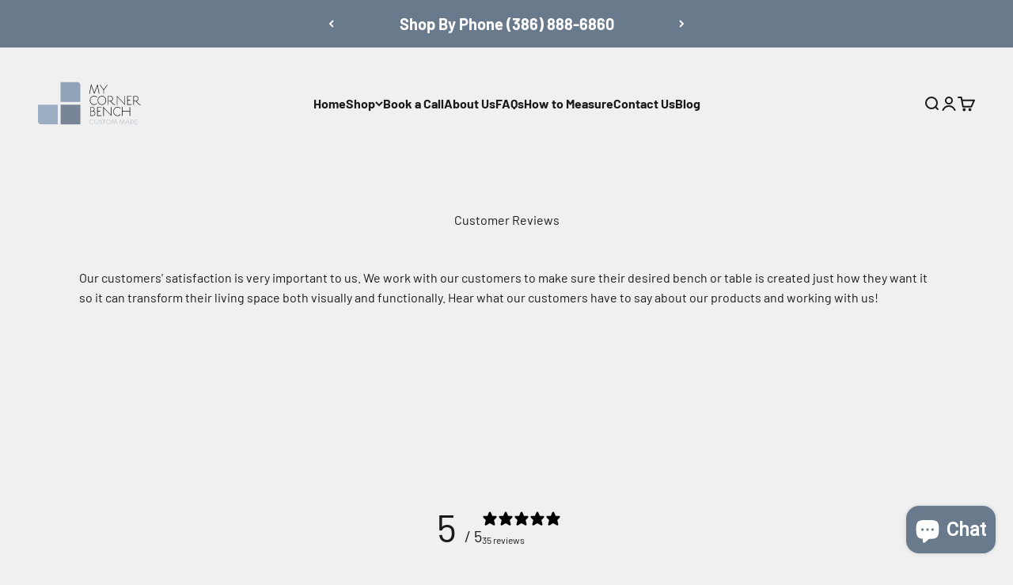

--- FILE ---
content_type: text/html; charset=utf-8
request_url: https://mycornerbench.com/pages/reviews
body_size: 33301
content:
<!doctype html>

<html lang="en" dir="ltr">
  <head>
    <meta charset="utf-8">
    <meta name="viewport" content="width=device-width, initial-scale=1.0, height=device-height, minimum-scale=1.0, maximum-scale=1.0">
    <meta name="theme-color" content="#f0f0f0">

    <title>My Corner Bench Customer Reviews</title>

   
  <meta name="description" content="Our customers&#39; satisfaction is very important to us. We work with our customers to make sure their desired bench or table is created just how they want it so it can transform their living space both visually and functionally. Hear what our customers have to say about our products and working with us!">

    
    <link rel="canonical" href="https://mycornerbench.com/pages/reviews"><link rel="shortcut icon" href="//mycornerbench.com/cdn/shop/files/MY_CORNER_BENCH_SQUARE_56f0a95d-0d9a-47d2-b48a-931645e09607.png?v=1740687145&width=96">
      <link rel="apple-touch-icon" href="//mycornerbench.com/cdn/shop/files/MY_CORNER_BENCH_SQUARE_56f0a95d-0d9a-47d2-b48a-931645e09607.png?v=1740687145&width=180"><link rel="preconnect" href="https://cdn.shopify.com">
    <link rel="preconnect" href="https://fonts.shopifycdn.com" crossorigin>
    <link rel="dns-prefetch" href="https://productreviews.shopifycdn.com"><link rel="preload" href="//mycornerbench.com/cdn/fonts/abel/abel_n4.0254805ccf79872a96d53996a984f2b9039f9995.woff2" as="font" type="font/woff2" crossorigin><link rel="preload" href="//mycornerbench.com/cdn/fonts/barlow/barlow_n4.038c60d7ea9ddb238b2f64ba6f463ba6c0b5e5ad.woff2" as="font" type="font/woff2" crossorigin><meta property="og:type" content="website">
  <meta property="og:title" content="My Corner Bench Customer Reviews"><meta property="og:image" content="http://mycornerbench.com/cdn/shop/files/My-Corner-Bench-Color_1.png?v=1739727651&width=2048">
  <meta property="og:image:secure_url" content="https://mycornerbench.com/cdn/shop/files/My-Corner-Bench-Color_1.png?v=1739727651&width=2048">
  <meta property="og:image:width" content="917">
  <meta property="og:image:height" content="378"><meta property="og:description" content="Our customers&#39; satisfaction is very important to us. We work with our customers to make sure their desired bench or table is created just how they want it so it can transform their living space both visually and functionally. Hear what our customers have to say about our products and working with us!"><meta property="og:url" content="https://mycornerbench.com/pages/reviews">
<meta property="og:site_name" content="MyCornerBench"><meta name="twitter:card" content="summary"><meta name="twitter:title" content="My Corner Bench Customer Reviews">
  <meta name="twitter:description" content="Our customers&#39; satisfaction is very important to us. We work with our customers to make sure their desired bench or table is created just how they want it so it can transform their living space both visually and functionally. Hear what our customers have to say about our products and working with us!"><meta name="twitter:image" content="https://mycornerbench.com/cdn/shop/files/My-Corner-Bench-Color_1.png?crop=center&height=1200&v=1739727651&width=1200">
  <meta name="twitter:image:alt" content=""><script async crossorigin fetchpriority="high" src="/cdn/shopifycloud/importmap-polyfill/es-modules-shim.2.4.0.js"></script>
<script type="application/ld+json">
  {
    "@context": "https://schema.org",
    "@type": "BreadcrumbList",
    "itemListElement": [{
        "@type": "ListItem",
        "position": 1,
        "name": "Home",
        "item": "https://mycornerbench.com"
      },{
            "@type": "ListItem",
            "position": 2,
            "name": "Customer Reviews",
            "item": "https://mycornerbench.com/pages/reviews"
          }]
  }
</script><style>/* Typography (heading) */
  @font-face {
  font-family: Abel;
  font-weight: 400;
  font-style: normal;
  font-display: fallback;
  src: url("//mycornerbench.com/cdn/fonts/abel/abel_n4.0254805ccf79872a96d53996a984f2b9039f9995.woff2") format("woff2"),
       url("//mycornerbench.com/cdn/fonts/abel/abel_n4.635ebaebd760542724b79271de73bae7c2091173.woff") format("woff");
}

/* Typography (body) */
  @font-face {
  font-family: Barlow;
  font-weight: 400;
  font-style: normal;
  font-display: fallback;
  src: url("//mycornerbench.com/cdn/fonts/barlow/barlow_n4.038c60d7ea9ddb238b2f64ba6f463ba6c0b5e5ad.woff2") format("woff2"),
       url("//mycornerbench.com/cdn/fonts/barlow/barlow_n4.074a9f2b990b38aec7d56c68211821e455b6d075.woff") format("woff");
}

@font-face {
  font-family: Barlow;
  font-weight: 400;
  font-style: italic;
  font-display: fallback;
  src: url("//mycornerbench.com/cdn/fonts/barlow/barlow_i4.8c59b6445f83f078b3520bad98b24d859431b377.woff2") format("woff2"),
       url("//mycornerbench.com/cdn/fonts/barlow/barlow_i4.bf7e6d69237bd02188410034976892368fd014c0.woff") format("woff");
}

@font-face {
  font-family: Barlow;
  font-weight: 700;
  font-style: normal;
  font-display: fallback;
  src: url("//mycornerbench.com/cdn/fonts/barlow/barlow_n7.691d1d11f150e857dcbc1c10ef03d825bc378d81.woff2") format("woff2"),
       url("//mycornerbench.com/cdn/fonts/barlow/barlow_n7.4fdbb1cb7da0e2c2f88492243ffa2b4f91924840.woff") format("woff");
}

@font-face {
  font-family: Barlow;
  font-weight: 700;
  font-style: italic;
  font-display: fallback;
  src: url("//mycornerbench.com/cdn/fonts/barlow/barlow_i7.50e19d6cc2ba5146fa437a5a7443c76d5d730103.woff2") format("woff2"),
       url("//mycornerbench.com/cdn/fonts/barlow/barlow_i7.47e9f98f1b094d912e6fd631cc3fe93d9f40964f.woff") format("woff");
}

:root {
    /**
     * ---------------------------------------------------------------------
     * SPACING VARIABLES
     *
     * We are using a spacing inspired from frameworks like Tailwind CSS.
     * ---------------------------------------------------------------------
     */
    --spacing-0-5: 0.125rem; /* 2px */
    --spacing-1: 0.25rem; /* 4px */
    --spacing-1-5: 0.375rem; /* 6px */
    --spacing-2: 0.5rem; /* 8px */
    --spacing-2-5: 0.625rem; /* 10px */
    --spacing-3: 0.75rem; /* 12px */
    --spacing-3-5: 0.875rem; /* 14px */
    --spacing-4: 1rem; /* 16px */
    --spacing-4-5: 1.125rem; /* 18px */
    --spacing-5: 1.25rem; /* 20px */
    --spacing-5-5: 1.375rem; /* 22px */
    --spacing-6: 1.5rem; /* 24px */
    --spacing-6-5: 1.625rem; /* 26px */
    --spacing-7: 1.75rem; /* 28px */
    --spacing-7-5: 1.875rem; /* 30px */
    --spacing-8: 2rem; /* 32px */
    --spacing-8-5: 2.125rem; /* 34px */
    --spacing-9: 2.25rem; /* 36px */
    --spacing-9-5: 2.375rem; /* 38px */
    --spacing-10: 2.5rem; /* 40px */
    --spacing-11: 2.75rem; /* 44px */
    --spacing-12: 3rem; /* 48px */
    --spacing-14: 3.5rem; /* 56px */
    --spacing-16: 4rem; /* 64px */
    --spacing-18: 4.5rem; /* 72px */
    --spacing-20: 5rem; /* 80px */
    --spacing-24: 6rem; /* 96px */
    --spacing-28: 7rem; /* 112px */
    --spacing-32: 8rem; /* 128px */
    --spacing-36: 9rem; /* 144px */
    --spacing-40: 10rem; /* 160px */
    --spacing-44: 11rem; /* 176px */
    --spacing-48: 12rem; /* 192px */
    --spacing-52: 13rem; /* 208px */
    --spacing-56: 14rem; /* 224px */
    --spacing-60: 15rem; /* 240px */
    --spacing-64: 16rem; /* 256px */
    --spacing-72: 18rem; /* 288px */
    --spacing-80: 20rem; /* 320px */
    --spacing-96: 24rem; /* 384px */

    /* Container */
    --container-max-width: 1680px;
    --container-narrow-max-width: 1430px;
    --container-gutter: var(--spacing-5);
    --section-outer-spacing-block: var(--spacing-12);
    --section-inner-max-spacing-block: var(--spacing-10);
    --section-inner-spacing-inline: var(--container-gutter);
    --section-stack-spacing-block: var(--spacing-8);

    /* Grid gutter */
    --grid-gutter: var(--spacing-5);

    /* Product list settings */
    --product-list-row-gap: var(--spacing-8);
    --product-list-column-gap: var(--grid-gutter);

    /* Form settings */
    --input-gap: var(--spacing-2);
    --input-height: 2.625rem;
    --input-padding-inline: var(--spacing-4);

    /* Other sizes */
    --sticky-area-height: calc(var(--sticky-announcement-bar-enabled, 0) * var(--announcement-bar-height, 0px) + var(--sticky-header-enabled, 0) * var(--header-height, 0px));

    /* RTL support */
    --transform-logical-flip: 1;
    --transform-origin-start: left;
    --transform-origin-end: right;

    /**
     * ---------------------------------------------------------------------
     * TYPOGRAPHY
     * ---------------------------------------------------------------------
     */

    /* Font properties */
    --heading-font-family: Abel, sans-serif;
    --heading-font-weight: 400;
    --heading-font-style: normal;
    --heading-text-transform: normal;
    --heading-letter-spacing: -0.02em;
    --text-font-family: Barlow, sans-serif;
    --text-font-weight: 400;
    --text-font-style: normal;
    --text-letter-spacing: 0.0em;

    /* Font sizes */
    --text-h0: 3rem;
    --text-h1: 2.5rem;
    --text-h2: 2rem;
    --text-h3: 1.5rem;
    --text-h4: 1.375rem;
    --text-h5: 1.125rem;
    --text-h6: 1rem;
    --text-xs: 0.6875rem;
    --text-sm: 0.75rem;
    --text-base: 0.875rem;
    --text-lg: 1.125rem;

    /**
     * ---------------------------------------------------------------------
     * COLORS
     * ---------------------------------------------------------------------
     */

    /* Color settings */--accent: 0 0 0;
    --text-primary: 26 26 26;
    --background-primary: 240 240 240;
    --dialog-background: 255 255 255;
    --border-color: var(--text-color, var(--text-primary)) / 0.12;

    /* Button colors */
    --button-background-primary: 0 0 0;
    --button-text-primary: 255 255 255;
    --button-background-secondary: 106 122 141;
    --button-text-secondary: 255 255 255;

    /* Status colors */
    --success-background: 224 244 232;
    --success-text: 0 163 65;
    --warning-background: 255 246 233;
    --warning-text: 255 183 74;
    --error-background: 254 231 231;
    --error-text: 248 58 58;

    /* Product colors */
    --on-sale-text: 248 58 58;
    --on-sale-badge-background: 248 58 58;
    --on-sale-badge-text: 255 255 255;
    --sold-out-badge-background: 0 0 0;
    --sold-out-badge-text: 255 255 255;
    --primary-badge-background: 128 60 238;
    --primary-badge-text: 255 255 255;
    --star-color: 255 183 74;
    --product-card-background: 255 255 255;
    --product-card-text: 26 26 26;

    /* Header colors */
    --header-background: 240 240 240;
    --header-text: 26 26 26;

    /* Footer colors */
    --footer-background: 106 122 141;
    --footer-text: 255 255 255;

    /* Rounded variables (used for border radius) */
    --rounded-xs: 0.25rem;
    --rounded-sm: 0.375rem;
    --rounded: 0.75rem;
    --rounded-lg: 1.5rem;
    --rounded-full: 9999px;

    --rounded-button: 3.75rem;
    --rounded-input: 0.5rem;

    /* Box shadow */
    --shadow-sm: 0 2px 8px rgb(var(--text-primary) / 0.1);
    --shadow: 0 5px 15px rgb(var(--text-primary) / 0.1);
    --shadow-md: 0 5px 30px rgb(var(--text-primary) / 0.1);
    --shadow-block: 0px 18px 50px rgb(var(--text-primary) / 0.1);

    /**
     * ---------------------------------------------------------------------
     * OTHER
     * ---------------------------------------------------------------------
     */

    --stagger-products-reveal-opacity: 0;
    --cursor-close-svg-url: url(//mycornerbench.com/cdn/shop/t/26/assets/cursor-close.svg?v=147174565022153725511739484651);
    --cursor-zoom-in-svg-url: url(//mycornerbench.com/cdn/shop/t/26/assets/cursor-zoom-in.svg?v=154953035094101115921739484651);
    --cursor-zoom-out-svg-url: url(//mycornerbench.com/cdn/shop/t/26/assets/cursor-zoom-out.svg?v=16155520337305705181739484651);
    --checkmark-svg-url: url(//mycornerbench.com/cdn/shop/t/26/assets/checkmark.svg?v=77552481021870063511739484651);
  }

  [dir="rtl"]:root {
    /* RTL support */
    --transform-logical-flip: -1;
    --transform-origin-start: right;
    --transform-origin-end: left;
  }

  @media screen and (min-width: 700px) {
    :root {
      /* Typography (font size) */
      --text-h0: 4rem;
      --text-h1: 3rem;
      --text-h2: 2.5rem;
      --text-h3: 2rem;
      --text-h4: 1.625rem;
      --text-h5: 1.25rem;
      --text-h6: 1.125rem;

      --text-xs: 0.75rem;
      --text-sm: 0.875rem;
      --text-base: 1.0rem;
      --text-lg: 1.25rem;

      /* Spacing */
      --container-gutter: 2rem;
      --section-outer-spacing-block: var(--spacing-16);
      --section-inner-max-spacing-block: var(--spacing-12);
      --section-inner-spacing-inline: var(--spacing-12);
      --section-stack-spacing-block: var(--spacing-12);

      /* Grid gutter */
      --grid-gutter: var(--spacing-6);

      /* Product list settings */
      --product-list-row-gap: var(--spacing-12);

      /* Form settings */
      --input-gap: 1rem;
      --input-height: 3.125rem;
      --input-padding-inline: var(--spacing-5);
    }
  }

  @media screen and (min-width: 1000px) {
    :root {
      /* Spacing settings */
      --container-gutter: var(--spacing-12);
      --section-outer-spacing-block: var(--spacing-18);
      --section-inner-max-spacing-block: var(--spacing-16);
      --section-inner-spacing-inline: var(--spacing-16);
      --section-stack-spacing-block: var(--spacing-12);
    }
  }

  @media screen and (min-width: 1150px) {
    :root {
      /* Spacing settings */
      --container-gutter: var(--spacing-12);
      --section-outer-spacing-block: var(--spacing-20);
      --section-inner-max-spacing-block: var(--spacing-16);
      --section-inner-spacing-inline: var(--spacing-16);
      --section-stack-spacing-block: var(--spacing-12);
    }
  }

  @media screen and (min-width: 1400px) {
    :root {
      /* Typography (font size) */
      --text-h0: 5rem;
      --text-h1: 3.75rem;
      --text-h2: 3rem;
      --text-h3: 2.25rem;
      --text-h4: 2rem;
      --text-h5: 1.5rem;
      --text-h6: 1.25rem;

      --section-outer-spacing-block: var(--spacing-24);
      --section-inner-max-spacing-block: var(--spacing-18);
      --section-inner-spacing-inline: var(--spacing-18);
    }
  }

  @media screen and (min-width: 1600px) {
    :root {
      --section-outer-spacing-block: var(--spacing-24);
      --section-inner-max-spacing-block: var(--spacing-20);
      --section-inner-spacing-inline: var(--spacing-20);
    }
  }

  /**
   * ---------------------------------------------------------------------
   * LIQUID DEPENDANT CSS
   *
   * Our main CSS is Liquid free, but some very specific features depend on
   * theme settings, so we have them here
   * ---------------------------------------------------------------------
   */@media screen and (pointer: fine) {
        .button:not([disabled]):hover, .btn:not([disabled]):hover, .shopify-payment-button__button--unbranded:not([disabled]):hover {
          --button-background-opacity: 0.85;
        }

        .button--subdued:not([disabled]):hover {
          --button-background: var(--text-color) / .05 !important;
        }
      }</style><script>
  // This allows to expose several variables to the global scope, to be used in scripts
  window.themeVariables = {
    settings: {
      showPageTransition: null,
      staggerProductsApparition: true,
      reduceDrawerAnimation: false,
      reduceMenuAnimation: false,
      headingApparition: "split_fade",
      pageType: "page",
      moneyFormat: "${{amount}}",
      moneyWithCurrencyFormat: "${{amount}} USD",
      currencyCodeEnabled: false,
      cartType: "popover",
      showDiscount: true,
      discountMode: "saving",
      pageBackground: "#f0f0f0",
      textColor: "#1a1a1a"
    },

    strings: {
      accessibilityClose: "Close",
      accessibilityNext: "Next",
      accessibilityPrevious: "Previous",
      closeGallery: "Close gallery",
      zoomGallery: "Zoom",
      errorGallery: "Image cannot be loaded",
      searchNoResults: "No results could be found.",
      addOrderNote: "Add order note",
      editOrderNote: "Edit order note",
      shippingEstimatorNoResults: "Sorry, we do not ship to your address.",
      shippingEstimatorOneResult: "There is one shipping rate for your address:",
      shippingEstimatorMultipleResults: "There are several shipping rates for your address:",
      shippingEstimatorError: "One or more error occurred while retrieving shipping rates:"
    },

    breakpoints: {
      'sm': 'screen and (min-width: 700px)',
      'md': 'screen and (min-width: 1000px)',
      'lg': 'screen and (min-width: 1150px)',
      'xl': 'screen and (min-width: 1400px)',

      'sm-max': 'screen and (max-width: 699px)',
      'md-max': 'screen and (max-width: 999px)',
      'lg-max': 'screen and (max-width: 1149px)',
      'xl-max': 'screen and (max-width: 1399px)'
    }
  };

  // For detecting native share
  document.documentElement.classList.add(`native-share--${navigator.share ? 'enabled' : 'disabled'}`);</script><script>
      if (!(HTMLScriptElement.supports && HTMLScriptElement.supports('importmap'))) {
        const importMapPolyfill = document.createElement('script');
        importMapPolyfill.async = true;
        importMapPolyfill.src = "//mycornerbench.com/cdn/shop/t/26/assets/es-module-shims.min.js?v=98603786603752121101739484634";

        document.head.appendChild(importMapPolyfill);
      }
    </script>

    <script type="importmap">{
        "imports": {
          "vendor": "//mycornerbench.com/cdn/shop/t/26/assets/vendor.min.js?v=37127808935879722241739484634",
          "theme": "//mycornerbench.com/cdn/shop/t/26/assets/theme.js?v=52388010713111981741739484634",
          "photoswipe": "//mycornerbench.com/cdn/shop/t/26/assets/photoswipe.min.js?v=13374349288281597431739484634"
        }
      }
    </script>

    <script type="module" src="//mycornerbench.com/cdn/shop/t/26/assets/vendor.min.js?v=37127808935879722241739484634"></script>
    <script type="module" src="//mycornerbench.com/cdn/shop/t/26/assets/theme.js?v=52388010713111981741739484634"></script>
    <script type="text/javascript" src="https://ajax.googleapis.com/ajax/libs/jquery/3.3.1/jquery.min.js"></script>

    <script>window.performance && window.performance.mark && window.performance.mark('shopify.content_for_header.start');</script><meta name="google-site-verification" content="SBCiI0Ki9hYrF_5AzRc7M3mKND7LHIhcWFUhjmQfW6k">
<meta name="facebook-domain-verification" content="drhr6qgdnyyvb1kzrsz2oltbmmk3cl">
<meta id="shopify-digital-wallet" name="shopify-digital-wallet" content="/27731099750/digital_wallets/dialog">
<meta name="shopify-checkout-api-token" content="3e049ba3077383c4d46676016ad40658">
<meta id="in-context-paypal-metadata" data-shop-id="27731099750" data-venmo-supported="false" data-environment="production" data-locale="en_US" data-paypal-v4="true" data-currency="USD">
<script async="async" src="/checkouts/internal/preloads.js?locale=en-US"></script>
<link rel="preconnect" href="https://shop.app" crossorigin="anonymous">
<script async="async" src="https://shop.app/checkouts/internal/preloads.js?locale=en-US&shop_id=27731099750" crossorigin="anonymous"></script>
<script id="apple-pay-shop-capabilities" type="application/json">{"shopId":27731099750,"countryCode":"US","currencyCode":"USD","merchantCapabilities":["supports3DS"],"merchantId":"gid:\/\/shopify\/Shop\/27731099750","merchantName":"MyCornerBench","requiredBillingContactFields":["postalAddress","email","phone"],"requiredShippingContactFields":["postalAddress","email","phone"],"shippingType":"shipping","supportedNetworks":["visa","masterCard","amex","discover","elo","jcb"],"total":{"type":"pending","label":"MyCornerBench","amount":"1.00"},"shopifyPaymentsEnabled":true,"supportsSubscriptions":true}</script>
<script id="shopify-features" type="application/json">{"accessToken":"3e049ba3077383c4d46676016ad40658","betas":["rich-media-storefront-analytics"],"domain":"mycornerbench.com","predictiveSearch":true,"shopId":27731099750,"locale":"en"}</script>
<script>var Shopify = Shopify || {};
Shopify.shop = "my-corner-bench.myshopify.com";
Shopify.locale = "en";
Shopify.currency = {"active":"USD","rate":"1.0"};
Shopify.country = "US";
Shopify.theme = {"name":"Impact","id":133960630374,"schema_name":"Impact","schema_version":"6.5.0","theme_store_id":1190,"role":"main"};
Shopify.theme.handle = "null";
Shopify.theme.style = {"id":null,"handle":null};
Shopify.cdnHost = "mycornerbench.com/cdn";
Shopify.routes = Shopify.routes || {};
Shopify.routes.root = "/";</script>
<script type="module">!function(o){(o.Shopify=o.Shopify||{}).modules=!0}(window);</script>
<script>!function(o){function n(){var o=[];function n(){o.push(Array.prototype.slice.apply(arguments))}return n.q=o,n}var t=o.Shopify=o.Shopify||{};t.loadFeatures=n(),t.autoloadFeatures=n()}(window);</script>
<script>
  window.ShopifyPay = window.ShopifyPay || {};
  window.ShopifyPay.apiHost = "shop.app\/pay";
  window.ShopifyPay.redirectState = null;
</script>
<script id="shop-js-analytics" type="application/json">{"pageType":"page"}</script>
<script defer="defer" async type="module" src="//mycornerbench.com/cdn/shopifycloud/shop-js/modules/v2/client.init-shop-cart-sync_BT-GjEfc.en.esm.js"></script>
<script defer="defer" async type="module" src="//mycornerbench.com/cdn/shopifycloud/shop-js/modules/v2/chunk.common_D58fp_Oc.esm.js"></script>
<script defer="defer" async type="module" src="//mycornerbench.com/cdn/shopifycloud/shop-js/modules/v2/chunk.modal_xMitdFEc.esm.js"></script>
<script type="module">
  await import("//mycornerbench.com/cdn/shopifycloud/shop-js/modules/v2/client.init-shop-cart-sync_BT-GjEfc.en.esm.js");
await import("//mycornerbench.com/cdn/shopifycloud/shop-js/modules/v2/chunk.common_D58fp_Oc.esm.js");
await import("//mycornerbench.com/cdn/shopifycloud/shop-js/modules/v2/chunk.modal_xMitdFEc.esm.js");

  window.Shopify.SignInWithShop?.initShopCartSync?.({"fedCMEnabled":true,"windoidEnabled":true});

</script>
<script>
  window.Shopify = window.Shopify || {};
  if (!window.Shopify.featureAssets) window.Shopify.featureAssets = {};
  window.Shopify.featureAssets['shop-js'] = {"shop-cart-sync":["modules/v2/client.shop-cart-sync_DZOKe7Ll.en.esm.js","modules/v2/chunk.common_D58fp_Oc.esm.js","modules/v2/chunk.modal_xMitdFEc.esm.js"],"init-fed-cm":["modules/v2/client.init-fed-cm_B6oLuCjv.en.esm.js","modules/v2/chunk.common_D58fp_Oc.esm.js","modules/v2/chunk.modal_xMitdFEc.esm.js"],"shop-cash-offers":["modules/v2/client.shop-cash-offers_D2sdYoxE.en.esm.js","modules/v2/chunk.common_D58fp_Oc.esm.js","modules/v2/chunk.modal_xMitdFEc.esm.js"],"shop-login-button":["modules/v2/client.shop-login-button_QeVjl5Y3.en.esm.js","modules/v2/chunk.common_D58fp_Oc.esm.js","modules/v2/chunk.modal_xMitdFEc.esm.js"],"pay-button":["modules/v2/client.pay-button_DXTOsIq6.en.esm.js","modules/v2/chunk.common_D58fp_Oc.esm.js","modules/v2/chunk.modal_xMitdFEc.esm.js"],"shop-button":["modules/v2/client.shop-button_DQZHx9pm.en.esm.js","modules/v2/chunk.common_D58fp_Oc.esm.js","modules/v2/chunk.modal_xMitdFEc.esm.js"],"avatar":["modules/v2/client.avatar_BTnouDA3.en.esm.js"],"init-windoid":["modules/v2/client.init-windoid_CR1B-cfM.en.esm.js","modules/v2/chunk.common_D58fp_Oc.esm.js","modules/v2/chunk.modal_xMitdFEc.esm.js"],"init-shop-for-new-customer-accounts":["modules/v2/client.init-shop-for-new-customer-accounts_C_vY_xzh.en.esm.js","modules/v2/client.shop-login-button_QeVjl5Y3.en.esm.js","modules/v2/chunk.common_D58fp_Oc.esm.js","modules/v2/chunk.modal_xMitdFEc.esm.js"],"init-shop-email-lookup-coordinator":["modules/v2/client.init-shop-email-lookup-coordinator_BI7n9ZSv.en.esm.js","modules/v2/chunk.common_D58fp_Oc.esm.js","modules/v2/chunk.modal_xMitdFEc.esm.js"],"init-shop-cart-sync":["modules/v2/client.init-shop-cart-sync_BT-GjEfc.en.esm.js","modules/v2/chunk.common_D58fp_Oc.esm.js","modules/v2/chunk.modal_xMitdFEc.esm.js"],"shop-toast-manager":["modules/v2/client.shop-toast-manager_DiYdP3xc.en.esm.js","modules/v2/chunk.common_D58fp_Oc.esm.js","modules/v2/chunk.modal_xMitdFEc.esm.js"],"init-customer-accounts":["modules/v2/client.init-customer-accounts_D9ZNqS-Q.en.esm.js","modules/v2/client.shop-login-button_QeVjl5Y3.en.esm.js","modules/v2/chunk.common_D58fp_Oc.esm.js","modules/v2/chunk.modal_xMitdFEc.esm.js"],"init-customer-accounts-sign-up":["modules/v2/client.init-customer-accounts-sign-up_iGw4briv.en.esm.js","modules/v2/client.shop-login-button_QeVjl5Y3.en.esm.js","modules/v2/chunk.common_D58fp_Oc.esm.js","modules/v2/chunk.modal_xMitdFEc.esm.js"],"shop-follow-button":["modules/v2/client.shop-follow-button_CqMgW2wH.en.esm.js","modules/v2/chunk.common_D58fp_Oc.esm.js","modules/v2/chunk.modal_xMitdFEc.esm.js"],"checkout-modal":["modules/v2/client.checkout-modal_xHeaAweL.en.esm.js","modules/v2/chunk.common_D58fp_Oc.esm.js","modules/v2/chunk.modal_xMitdFEc.esm.js"],"shop-login":["modules/v2/client.shop-login_D91U-Q7h.en.esm.js","modules/v2/chunk.common_D58fp_Oc.esm.js","modules/v2/chunk.modal_xMitdFEc.esm.js"],"lead-capture":["modules/v2/client.lead-capture_BJmE1dJe.en.esm.js","modules/v2/chunk.common_D58fp_Oc.esm.js","modules/v2/chunk.modal_xMitdFEc.esm.js"],"payment-terms":["modules/v2/client.payment-terms_Ci9AEqFq.en.esm.js","modules/v2/chunk.common_D58fp_Oc.esm.js","modules/v2/chunk.modal_xMitdFEc.esm.js"]};
</script>
<script>(function() {
  var isLoaded = false;
  function asyncLoad() {
    if (isLoaded) return;
    isLoaded = true;
    var urls = ["https:\/\/node1.itoris.com\/dpo\/storefront\/include.js?shop=my-corner-bench.myshopify.com","https:\/\/trust.conversionbear.com\/script?app=trust_badge\u0026shop=my-corner-bench.myshopify.com"];
    for (var i = 0; i < urls.length; i++) {
      var s = document.createElement('script');
      s.type = 'text/javascript';
      s.async = true;
      s.src = urls[i];
      var x = document.getElementsByTagName('script')[0];
      x.parentNode.insertBefore(s, x);
    }
  };
  if(window.attachEvent) {
    window.attachEvent('onload', asyncLoad);
  } else {
    window.addEventListener('load', asyncLoad, false);
  }
})();</script>
<script id="__st">var __st={"a":27731099750,"offset":-18000,"reqid":"cca2f2a6-051e-44cb-ad49-007bc8c22bfe-1769103371","pageurl":"mycornerbench.com\/pages\/reviews","s":"pages-82493833318","u":"f1ea184777ba","p":"page","rtyp":"page","rid":82493833318};</script>
<script>window.ShopifyPaypalV4VisibilityTracking = true;</script>
<script id="captcha-bootstrap">!function(){'use strict';const t='contact',e='account',n='new_comment',o=[[t,t],['blogs',n],['comments',n],[t,'customer']],c=[[e,'customer_login'],[e,'guest_login'],[e,'recover_customer_password'],[e,'create_customer']],r=t=>t.map((([t,e])=>`form[action*='/${t}']:not([data-nocaptcha='true']) input[name='form_type'][value='${e}']`)).join(','),a=t=>()=>t?[...document.querySelectorAll(t)].map((t=>t.form)):[];function s(){const t=[...o],e=r(t);return a(e)}const i='password',u='form_key',d=['recaptcha-v3-token','g-recaptcha-response','h-captcha-response',i],f=()=>{try{return window.sessionStorage}catch{return}},m='__shopify_v',_=t=>t.elements[u];function p(t,e,n=!1){try{const o=window.sessionStorage,c=JSON.parse(o.getItem(e)),{data:r}=function(t){const{data:e,action:n}=t;return t[m]||n?{data:e,action:n}:{data:t,action:n}}(c);for(const[e,n]of Object.entries(r))t.elements[e]&&(t.elements[e].value=n);n&&o.removeItem(e)}catch(o){console.error('form repopulation failed',{error:o})}}const l='form_type',E='cptcha';function T(t){t.dataset[E]=!0}const w=window,h=w.document,L='Shopify',v='ce_forms',y='captcha';let A=!1;((t,e)=>{const n=(g='f06e6c50-85a8-45c8-87d0-21a2b65856fe',I='https://cdn.shopify.com/shopifycloud/storefront-forms-hcaptcha/ce_storefront_forms_captcha_hcaptcha.v1.5.2.iife.js',D={infoText:'Protected by hCaptcha',privacyText:'Privacy',termsText:'Terms'},(t,e,n)=>{const o=w[L][v],c=o.bindForm;if(c)return c(t,g,e,D).then(n);var r;o.q.push([[t,g,e,D],n]),r=I,A||(h.body.append(Object.assign(h.createElement('script'),{id:'captcha-provider',async:!0,src:r})),A=!0)});var g,I,D;w[L]=w[L]||{},w[L][v]=w[L][v]||{},w[L][v].q=[],w[L][y]=w[L][y]||{},w[L][y].protect=function(t,e){n(t,void 0,e),T(t)},Object.freeze(w[L][y]),function(t,e,n,w,h,L){const[v,y,A,g]=function(t,e,n){const i=e?o:[],u=t?c:[],d=[...i,...u],f=r(d),m=r(i),_=r(d.filter((([t,e])=>n.includes(e))));return[a(f),a(m),a(_),s()]}(w,h,L),I=t=>{const e=t.target;return e instanceof HTMLFormElement?e:e&&e.form},D=t=>v().includes(t);t.addEventListener('submit',(t=>{const e=I(t);if(!e)return;const n=D(e)&&!e.dataset.hcaptchaBound&&!e.dataset.recaptchaBound,o=_(e),c=g().includes(e)&&(!o||!o.value);(n||c)&&t.preventDefault(),c&&!n&&(function(t){try{if(!f())return;!function(t){const e=f();if(!e)return;const n=_(t);if(!n)return;const o=n.value;o&&e.removeItem(o)}(t);const e=Array.from(Array(32),(()=>Math.random().toString(36)[2])).join('');!function(t,e){_(t)||t.append(Object.assign(document.createElement('input'),{type:'hidden',name:u})),t.elements[u].value=e}(t,e),function(t,e){const n=f();if(!n)return;const o=[...t.querySelectorAll(`input[type='${i}']`)].map((({name:t})=>t)),c=[...d,...o],r={};for(const[a,s]of new FormData(t).entries())c.includes(a)||(r[a]=s);n.setItem(e,JSON.stringify({[m]:1,action:t.action,data:r}))}(t,e)}catch(e){console.error('failed to persist form',e)}}(e),e.submit())}));const S=(t,e)=>{t&&!t.dataset[E]&&(n(t,e.some((e=>e===t))),T(t))};for(const o of['focusin','change'])t.addEventListener(o,(t=>{const e=I(t);D(e)&&S(e,y())}));const B=e.get('form_key'),M=e.get(l),P=B&&M;t.addEventListener('DOMContentLoaded',(()=>{const t=y();if(P)for(const e of t)e.elements[l].value===M&&p(e,B);[...new Set([...A(),...v().filter((t=>'true'===t.dataset.shopifyCaptcha))])].forEach((e=>S(e,t)))}))}(h,new URLSearchParams(w.location.search),n,t,e,['guest_login'])})(!0,!0)}();</script>
<script integrity="sha256-4kQ18oKyAcykRKYeNunJcIwy7WH5gtpwJnB7kiuLZ1E=" data-source-attribution="shopify.loadfeatures" defer="defer" src="//mycornerbench.com/cdn/shopifycloud/storefront/assets/storefront/load_feature-a0a9edcb.js" crossorigin="anonymous"></script>
<script crossorigin="anonymous" defer="defer" src="//mycornerbench.com/cdn/shopifycloud/storefront/assets/shopify_pay/storefront-65b4c6d7.js?v=20250812"></script>
<script data-source-attribution="shopify.dynamic_checkout.dynamic.init">var Shopify=Shopify||{};Shopify.PaymentButton=Shopify.PaymentButton||{isStorefrontPortableWallets:!0,init:function(){window.Shopify.PaymentButton.init=function(){};var t=document.createElement("script");t.src="https://mycornerbench.com/cdn/shopifycloud/portable-wallets/latest/portable-wallets.en.js",t.type="module",document.head.appendChild(t)}};
</script>
<script data-source-attribution="shopify.dynamic_checkout.buyer_consent">
  function portableWalletsHideBuyerConsent(e){var t=document.getElementById("shopify-buyer-consent"),n=document.getElementById("shopify-subscription-policy-button");t&&n&&(t.classList.add("hidden"),t.setAttribute("aria-hidden","true"),n.removeEventListener("click",e))}function portableWalletsShowBuyerConsent(e){var t=document.getElementById("shopify-buyer-consent"),n=document.getElementById("shopify-subscription-policy-button");t&&n&&(t.classList.remove("hidden"),t.removeAttribute("aria-hidden"),n.addEventListener("click",e))}window.Shopify?.PaymentButton&&(window.Shopify.PaymentButton.hideBuyerConsent=portableWalletsHideBuyerConsent,window.Shopify.PaymentButton.showBuyerConsent=portableWalletsShowBuyerConsent);
</script>
<script data-source-attribution="shopify.dynamic_checkout.cart.bootstrap">document.addEventListener("DOMContentLoaded",(function(){function t(){return document.querySelector("shopify-accelerated-checkout-cart, shopify-accelerated-checkout")}if(t())Shopify.PaymentButton.init();else{new MutationObserver((function(e,n){t()&&(Shopify.PaymentButton.init(),n.disconnect())})).observe(document.body,{childList:!0,subtree:!0})}}));
</script>
<link id="shopify-accelerated-checkout-styles" rel="stylesheet" media="screen" href="https://mycornerbench.com/cdn/shopifycloud/portable-wallets/latest/accelerated-checkout-backwards-compat.css" crossorigin="anonymous">
<style id="shopify-accelerated-checkout-cart">
        #shopify-buyer-consent {
  margin-top: 1em;
  display: inline-block;
  width: 100%;
}

#shopify-buyer-consent.hidden {
  display: none;
}

#shopify-subscription-policy-button {
  background: none;
  border: none;
  padding: 0;
  text-decoration: underline;
  font-size: inherit;
  cursor: pointer;
}

#shopify-subscription-policy-button::before {
  box-shadow: none;
}

      </style>

<script>window.performance && window.performance.mark && window.performance.mark('shopify.content_for_header.end');</script>

    <!-- Microsoft UET Tag (oficial, con SPA tracking y HTTPS) -->
<script>
  (function(w,d,t,r,u){
    var f,n,i;
    w[u]=w[u]||[],f=function(){
      var o={ti:"187189340", enableAutoSpaTracking: true};
      o.q=w[u],w[u]=new UET(o),w[u].push("pageLoad")
    },
    n=d.createElement(t),n.src=r,n.async=1,
    n.onload=n.onreadystatechange=function(){
      var s=this.readyState;
      s && s!=="loaded" && s!=="complete" || (f(),n.onload=n.onreadystatechange=null)
    },
    i=d.getElementsByTagName(t)[0],i.parentNode.insertBefore(n,i)
  })(window,document,"script","https://bat.bing.com/bat.js","uetq");
</script>
<!-- End Microsoft UET Tag --><link href="//mycornerbench.com/cdn/shop/t/26/assets/theme.css?v=115684289481041100061748878806" rel="stylesheet" type="text/css" media="all" /><!-- BEGIN app block: shopify://apps/klaviyo-email-marketing-sms/blocks/klaviyo-onsite-embed/2632fe16-c075-4321-a88b-50b567f42507 -->












  <script async src="https://static.klaviyo.com/onsite/js/VNHfXj/klaviyo.js?company_id=VNHfXj"></script>
  <script>!function(){if(!window.klaviyo){window._klOnsite=window._klOnsite||[];try{window.klaviyo=new Proxy({},{get:function(n,i){return"push"===i?function(){var n;(n=window._klOnsite).push.apply(n,arguments)}:function(){for(var n=arguments.length,o=new Array(n),w=0;w<n;w++)o[w]=arguments[w];var t="function"==typeof o[o.length-1]?o.pop():void 0,e=new Promise((function(n){window._klOnsite.push([i].concat(o,[function(i){t&&t(i),n(i)}]))}));return e}}})}catch(n){window.klaviyo=window.klaviyo||[],window.klaviyo.push=function(){var n;(n=window._klOnsite).push.apply(n,arguments)}}}}();</script>

  




  <script>
    window.klaviyoReviewsProductDesignMode = false
  </script>







<!-- END app block --><script src="https://cdn.shopify.com/extensions/e8878072-2f6b-4e89-8082-94b04320908d/inbox-1254/assets/inbox-chat-loader.js" type="text/javascript" defer="defer"></script>
<script src="https://cdn.shopify.com/extensions/2244c2e0-b17a-49f7-8be9-89c0aa709ffb/conversion-bear-trust-badges-19/assets/trust-badges.js" type="text/javascript" defer="defer"></script>
<link href="https://monorail-edge.shopifysvc.com" rel="dns-prefetch">
<script>(function(){if ("sendBeacon" in navigator && "performance" in window) {try {var session_token_from_headers = performance.getEntriesByType('navigation')[0].serverTiming.find(x => x.name == '_s').description;} catch {var session_token_from_headers = undefined;}var session_cookie_matches = document.cookie.match(/_shopify_s=([^;]*)/);var session_token_from_cookie = session_cookie_matches && session_cookie_matches.length === 2 ? session_cookie_matches[1] : "";var session_token = session_token_from_headers || session_token_from_cookie || "";function handle_abandonment_event(e) {var entries = performance.getEntries().filter(function(entry) {return /monorail-edge.shopifysvc.com/.test(entry.name);});if (!window.abandonment_tracked && entries.length === 0) {window.abandonment_tracked = true;var currentMs = Date.now();var navigation_start = performance.timing.navigationStart;var payload = {shop_id: 27731099750,url: window.location.href,navigation_start,duration: currentMs - navigation_start,session_token,page_type: "page"};window.navigator.sendBeacon("https://monorail-edge.shopifysvc.com/v1/produce", JSON.stringify({schema_id: "online_store_buyer_site_abandonment/1.1",payload: payload,metadata: {event_created_at_ms: currentMs,event_sent_at_ms: currentMs}}));}}window.addEventListener('pagehide', handle_abandonment_event);}}());</script>
<script id="web-pixels-manager-setup">(function e(e,d,r,n,o){if(void 0===o&&(o={}),!Boolean(null===(a=null===(i=window.Shopify)||void 0===i?void 0:i.analytics)||void 0===a?void 0:a.replayQueue)){var i,a;window.Shopify=window.Shopify||{};var t=window.Shopify;t.analytics=t.analytics||{};var s=t.analytics;s.replayQueue=[],s.publish=function(e,d,r){return s.replayQueue.push([e,d,r]),!0};try{self.performance.mark("wpm:start")}catch(e){}var l=function(){var e={modern:/Edge?\/(1{2}[4-9]|1[2-9]\d|[2-9]\d{2}|\d{4,})\.\d+(\.\d+|)|Firefox\/(1{2}[4-9]|1[2-9]\d|[2-9]\d{2}|\d{4,})\.\d+(\.\d+|)|Chrom(ium|e)\/(9{2}|\d{3,})\.\d+(\.\d+|)|(Maci|X1{2}).+ Version\/(15\.\d+|(1[6-9]|[2-9]\d|\d{3,})\.\d+)([,.]\d+|)( \(\w+\)|)( Mobile\/\w+|) Safari\/|Chrome.+OPR\/(9{2}|\d{3,})\.\d+\.\d+|(CPU[ +]OS|iPhone[ +]OS|CPU[ +]iPhone|CPU IPhone OS|CPU iPad OS)[ +]+(15[._]\d+|(1[6-9]|[2-9]\d|\d{3,})[._]\d+)([._]\d+|)|Android:?[ /-](13[3-9]|1[4-9]\d|[2-9]\d{2}|\d{4,})(\.\d+|)(\.\d+|)|Android.+Firefox\/(13[5-9]|1[4-9]\d|[2-9]\d{2}|\d{4,})\.\d+(\.\d+|)|Android.+Chrom(ium|e)\/(13[3-9]|1[4-9]\d|[2-9]\d{2}|\d{4,})\.\d+(\.\d+|)|SamsungBrowser\/([2-9]\d|\d{3,})\.\d+/,legacy:/Edge?\/(1[6-9]|[2-9]\d|\d{3,})\.\d+(\.\d+|)|Firefox\/(5[4-9]|[6-9]\d|\d{3,})\.\d+(\.\d+|)|Chrom(ium|e)\/(5[1-9]|[6-9]\d|\d{3,})\.\d+(\.\d+|)([\d.]+$|.*Safari\/(?![\d.]+ Edge\/[\d.]+$))|(Maci|X1{2}).+ Version\/(10\.\d+|(1[1-9]|[2-9]\d|\d{3,})\.\d+)([,.]\d+|)( \(\w+\)|)( Mobile\/\w+|) Safari\/|Chrome.+OPR\/(3[89]|[4-9]\d|\d{3,})\.\d+\.\d+|(CPU[ +]OS|iPhone[ +]OS|CPU[ +]iPhone|CPU IPhone OS|CPU iPad OS)[ +]+(10[._]\d+|(1[1-9]|[2-9]\d|\d{3,})[._]\d+)([._]\d+|)|Android:?[ /-](13[3-9]|1[4-9]\d|[2-9]\d{2}|\d{4,})(\.\d+|)(\.\d+|)|Mobile Safari.+OPR\/([89]\d|\d{3,})\.\d+\.\d+|Android.+Firefox\/(13[5-9]|1[4-9]\d|[2-9]\d{2}|\d{4,})\.\d+(\.\d+|)|Android.+Chrom(ium|e)\/(13[3-9]|1[4-9]\d|[2-9]\d{2}|\d{4,})\.\d+(\.\d+|)|Android.+(UC? ?Browser|UCWEB|U3)[ /]?(15\.([5-9]|\d{2,})|(1[6-9]|[2-9]\d|\d{3,})\.\d+)\.\d+|SamsungBrowser\/(5\.\d+|([6-9]|\d{2,})\.\d+)|Android.+MQ{2}Browser\/(14(\.(9|\d{2,})|)|(1[5-9]|[2-9]\d|\d{3,})(\.\d+|))(\.\d+|)|K[Aa][Ii]OS\/(3\.\d+|([4-9]|\d{2,})\.\d+)(\.\d+|)/},d=e.modern,r=e.legacy,n=navigator.userAgent;return n.match(d)?"modern":n.match(r)?"legacy":"unknown"}(),u="modern"===l?"modern":"legacy",c=(null!=n?n:{modern:"",legacy:""})[u],f=function(e){return[e.baseUrl,"/wpm","/b",e.hashVersion,"modern"===e.buildTarget?"m":"l",".js"].join("")}({baseUrl:d,hashVersion:r,buildTarget:u}),m=function(e){var d=e.version,r=e.bundleTarget,n=e.surface,o=e.pageUrl,i=e.monorailEndpoint;return{emit:function(e){var a=e.status,t=e.errorMsg,s=(new Date).getTime(),l=JSON.stringify({metadata:{event_sent_at_ms:s},events:[{schema_id:"web_pixels_manager_load/3.1",payload:{version:d,bundle_target:r,page_url:o,status:a,surface:n,error_msg:t},metadata:{event_created_at_ms:s}}]});if(!i)return console&&console.warn&&console.warn("[Web Pixels Manager] No Monorail endpoint provided, skipping logging."),!1;try{return self.navigator.sendBeacon.bind(self.navigator)(i,l)}catch(e){}var u=new XMLHttpRequest;try{return u.open("POST",i,!0),u.setRequestHeader("Content-Type","text/plain"),u.send(l),!0}catch(e){return console&&console.warn&&console.warn("[Web Pixels Manager] Got an unhandled error while logging to Monorail."),!1}}}}({version:r,bundleTarget:l,surface:e.surface,pageUrl:self.location.href,monorailEndpoint:e.monorailEndpoint});try{o.browserTarget=l,function(e){var d=e.src,r=e.async,n=void 0===r||r,o=e.onload,i=e.onerror,a=e.sri,t=e.scriptDataAttributes,s=void 0===t?{}:t,l=document.createElement("script"),u=document.querySelector("head"),c=document.querySelector("body");if(l.async=n,l.src=d,a&&(l.integrity=a,l.crossOrigin="anonymous"),s)for(var f in s)if(Object.prototype.hasOwnProperty.call(s,f))try{l.dataset[f]=s[f]}catch(e){}if(o&&l.addEventListener("load",o),i&&l.addEventListener("error",i),u)u.appendChild(l);else{if(!c)throw new Error("Did not find a head or body element to append the script");c.appendChild(l)}}({src:f,async:!0,onload:function(){if(!function(){var e,d;return Boolean(null===(d=null===(e=window.Shopify)||void 0===e?void 0:e.analytics)||void 0===d?void 0:d.initialized)}()){var d=window.webPixelsManager.init(e)||void 0;if(d){var r=window.Shopify.analytics;r.replayQueue.forEach((function(e){var r=e[0],n=e[1],o=e[2];d.publishCustomEvent(r,n,o)})),r.replayQueue=[],r.publish=d.publishCustomEvent,r.visitor=d.visitor,r.initialized=!0}}},onerror:function(){return m.emit({status:"failed",errorMsg:"".concat(f," has failed to load")})},sri:function(e){var d=/^sha384-[A-Za-z0-9+/=]+$/;return"string"==typeof e&&d.test(e)}(c)?c:"",scriptDataAttributes:o}),m.emit({status:"loading"})}catch(e){m.emit({status:"failed",errorMsg:(null==e?void 0:e.message)||"Unknown error"})}}})({shopId: 27731099750,storefrontBaseUrl: "https://mycornerbench.com",extensionsBaseUrl: "https://extensions.shopifycdn.com/cdn/shopifycloud/web-pixels-manager",monorailEndpoint: "https://monorail-edge.shopifysvc.com/unstable/produce_batch",surface: "storefront-renderer",enabledBetaFlags: ["2dca8a86"],webPixelsConfigList: [{"id":"1292501094","configuration":"{\"accountID\":\"VNHfXj\",\"webPixelConfig\":\"eyJlbmFibGVBZGRlZFRvQ2FydEV2ZW50cyI6IHRydWV9\"}","eventPayloadVersion":"v1","runtimeContext":"STRICT","scriptVersion":"524f6c1ee37bacdca7657a665bdca589","type":"APP","apiClientId":123074,"privacyPurposes":["ANALYTICS","MARKETING"],"dataSharingAdjustments":{"protectedCustomerApprovalScopes":["read_customer_address","read_customer_email","read_customer_name","read_customer_personal_data","read_customer_phone"]}},{"id":"838369382","configuration":"{\"webPixelName\":\"Judge.me\"}","eventPayloadVersion":"v1","runtimeContext":"STRICT","scriptVersion":"34ad157958823915625854214640f0bf","type":"APP","apiClientId":683015,"privacyPurposes":["ANALYTICS"],"dataSharingAdjustments":{"protectedCustomerApprovalScopes":["read_customer_email","read_customer_name","read_customer_personal_data","read_customer_phone"]}},{"id":"731185254","configuration":"{\"tagID\":\"2612979264241\"}","eventPayloadVersion":"v1","runtimeContext":"STRICT","scriptVersion":"18031546ee651571ed29edbe71a3550b","type":"APP","apiClientId":3009811,"privacyPurposes":["ANALYTICS","MARKETING","SALE_OF_DATA"],"dataSharingAdjustments":{"protectedCustomerApprovalScopes":["read_customer_address","read_customer_email","read_customer_name","read_customer_personal_data","read_customer_phone"]}},{"id":"465174630","configuration":"{\"pixel_id\":\"1823022555183932\",\"pixel_type\":\"facebook_pixel\"}","eventPayloadVersion":"v1","runtimeContext":"OPEN","scriptVersion":"ca16bc87fe92b6042fbaa3acc2fbdaa6","type":"APP","apiClientId":2329312,"privacyPurposes":["ANALYTICS","MARKETING","SALE_OF_DATA"],"dataSharingAdjustments":{"protectedCustomerApprovalScopes":["read_customer_address","read_customer_email","read_customer_name","read_customer_personal_data","read_customer_phone"]}},{"id":"343048294","configuration":"{\"config\":\"{\\\"google_tag_ids\\\":[\\\"G-M54XMSZSD3\\\",\\\"AW-10938561014\\\",\\\"GT-5TWNMWG\\\"],\\\"target_country\\\":\\\"US\\\",\\\"gtag_events\\\":[{\\\"type\\\":\\\"begin_checkout\\\",\\\"action_label\\\":[\\\"G-M54XMSZSD3\\\",\\\"AW-10938561014\\\/3fjlCNyw3JwaEPbj9N8o\\\"]},{\\\"type\\\":\\\"search\\\",\\\"action_label\\\":[\\\"G-M54XMSZSD3\\\",\\\"AW-10938561014\\\/sPGBCIar3JwaEPbj9N8o\\\"]},{\\\"type\\\":\\\"view_item\\\",\\\"action_label\\\":[\\\"G-M54XMSZSD3\\\",\\\"AW-10938561014\\\/kv2WCIOr3JwaEPbj9N8o\\\",\\\"MC-M9J0K359HN\\\"]},{\\\"type\\\":\\\"purchase\\\",\\\"action_label\\\":[\\\"G-M54XMSZSD3\\\",\\\"AW-10938561014\\\/f5SzCP2q3JwaEPbj9N8o\\\",\\\"MC-M9J0K359HN\\\",\\\"AW-10938561014\\\/fReXCLCE7bgZEPbj9N8o\\\"]},{\\\"type\\\":\\\"page_view\\\",\\\"action_label\\\":[\\\"G-M54XMSZSD3\\\",\\\"AW-10938561014\\\/7_EGCICr3JwaEPbj9N8o\\\",\\\"MC-M9J0K359HN\\\"]},{\\\"type\\\":\\\"add_payment_info\\\",\\\"action_label\\\":[\\\"G-M54XMSZSD3\\\",\\\"AW-10938561014\\\/xOmjCN-w3JwaEPbj9N8o\\\"]},{\\\"type\\\":\\\"add_to_cart\\\",\\\"action_label\\\":[\\\"G-M54XMSZSD3\\\",\\\"AW-10938561014\\\/3uqPCImr3JwaEPbj9N8o\\\",\\\"AW-10938561014\\\/e25eCLKDo_kZEPbj9N8o\\\"]}],\\\"enable_monitoring_mode\\\":false}\"}","eventPayloadVersion":"v1","runtimeContext":"OPEN","scriptVersion":"b2a88bafab3e21179ed38636efcd8a93","type":"APP","apiClientId":1780363,"privacyPurposes":[],"dataSharingAdjustments":{"protectedCustomerApprovalScopes":["read_customer_address","read_customer_email","read_customer_name","read_customer_personal_data","read_customer_phone"]}},{"id":"shopify-app-pixel","configuration":"{}","eventPayloadVersion":"v1","runtimeContext":"STRICT","scriptVersion":"0450","apiClientId":"shopify-pixel","type":"APP","privacyPurposes":["ANALYTICS","MARKETING"]},{"id":"shopify-custom-pixel","eventPayloadVersion":"v1","runtimeContext":"LAX","scriptVersion":"0450","apiClientId":"shopify-pixel","type":"CUSTOM","privacyPurposes":["ANALYTICS","MARKETING"]}],isMerchantRequest: false,initData: {"shop":{"name":"MyCornerBench","paymentSettings":{"currencyCode":"USD"},"myshopifyDomain":"my-corner-bench.myshopify.com","countryCode":"US","storefrontUrl":"https:\/\/mycornerbench.com"},"customer":null,"cart":null,"checkout":null,"productVariants":[],"purchasingCompany":null},},"https://mycornerbench.com/cdn","fcfee988w5aeb613cpc8e4bc33m6693e112",{"modern":"","legacy":""},{"shopId":"27731099750","storefrontBaseUrl":"https:\/\/mycornerbench.com","extensionBaseUrl":"https:\/\/extensions.shopifycdn.com\/cdn\/shopifycloud\/web-pixels-manager","surface":"storefront-renderer","enabledBetaFlags":"[\"2dca8a86\"]","isMerchantRequest":"false","hashVersion":"fcfee988w5aeb613cpc8e4bc33m6693e112","publish":"custom","events":"[[\"page_viewed\",{}]]"});</script><script>
  window.ShopifyAnalytics = window.ShopifyAnalytics || {};
  window.ShopifyAnalytics.meta = window.ShopifyAnalytics.meta || {};
  window.ShopifyAnalytics.meta.currency = 'USD';
  var meta = {"page":{"pageType":"page","resourceType":"page","resourceId":82493833318,"requestId":"cca2f2a6-051e-44cb-ad49-007bc8c22bfe-1769103371"}};
  for (var attr in meta) {
    window.ShopifyAnalytics.meta[attr] = meta[attr];
  }
</script>
<script class="analytics">
  (function () {
    var customDocumentWrite = function(content) {
      var jquery = null;

      if (window.jQuery) {
        jquery = window.jQuery;
      } else if (window.Checkout && window.Checkout.$) {
        jquery = window.Checkout.$;
      }

      if (jquery) {
        jquery('body').append(content);
      }
    };

    var hasLoggedConversion = function(token) {
      if (token) {
        return document.cookie.indexOf('loggedConversion=' + token) !== -1;
      }
      return false;
    }

    var setCookieIfConversion = function(token) {
      if (token) {
        var twoMonthsFromNow = new Date(Date.now());
        twoMonthsFromNow.setMonth(twoMonthsFromNow.getMonth() + 2);

        document.cookie = 'loggedConversion=' + token + '; expires=' + twoMonthsFromNow;
      }
    }

    var trekkie = window.ShopifyAnalytics.lib = window.trekkie = window.trekkie || [];
    if (trekkie.integrations) {
      return;
    }
    trekkie.methods = [
      'identify',
      'page',
      'ready',
      'track',
      'trackForm',
      'trackLink'
    ];
    trekkie.factory = function(method) {
      return function() {
        var args = Array.prototype.slice.call(arguments);
        args.unshift(method);
        trekkie.push(args);
        return trekkie;
      };
    };
    for (var i = 0; i < trekkie.methods.length; i++) {
      var key = trekkie.methods[i];
      trekkie[key] = trekkie.factory(key);
    }
    trekkie.load = function(config) {
      trekkie.config = config || {};
      trekkie.config.initialDocumentCookie = document.cookie;
      var first = document.getElementsByTagName('script')[0];
      var script = document.createElement('script');
      script.type = 'text/javascript';
      script.onerror = function(e) {
        var scriptFallback = document.createElement('script');
        scriptFallback.type = 'text/javascript';
        scriptFallback.onerror = function(error) {
                var Monorail = {
      produce: function produce(monorailDomain, schemaId, payload) {
        var currentMs = new Date().getTime();
        var event = {
          schema_id: schemaId,
          payload: payload,
          metadata: {
            event_created_at_ms: currentMs,
            event_sent_at_ms: currentMs
          }
        };
        return Monorail.sendRequest("https://" + monorailDomain + "/v1/produce", JSON.stringify(event));
      },
      sendRequest: function sendRequest(endpointUrl, payload) {
        // Try the sendBeacon API
        if (window && window.navigator && typeof window.navigator.sendBeacon === 'function' && typeof window.Blob === 'function' && !Monorail.isIos12()) {
          var blobData = new window.Blob([payload], {
            type: 'text/plain'
          });

          if (window.navigator.sendBeacon(endpointUrl, blobData)) {
            return true;
          } // sendBeacon was not successful

        } // XHR beacon

        var xhr = new XMLHttpRequest();

        try {
          xhr.open('POST', endpointUrl);
          xhr.setRequestHeader('Content-Type', 'text/plain');
          xhr.send(payload);
        } catch (e) {
          console.log(e);
        }

        return false;
      },
      isIos12: function isIos12() {
        return window.navigator.userAgent.lastIndexOf('iPhone; CPU iPhone OS 12_') !== -1 || window.navigator.userAgent.lastIndexOf('iPad; CPU OS 12_') !== -1;
      }
    };
    Monorail.produce('monorail-edge.shopifysvc.com',
      'trekkie_storefront_load_errors/1.1',
      {shop_id: 27731099750,
      theme_id: 133960630374,
      app_name: "storefront",
      context_url: window.location.href,
      source_url: "//mycornerbench.com/cdn/s/trekkie.storefront.46a754ac07d08c656eb845cfbf513dd9a18d4ced.min.js"});

        };
        scriptFallback.async = true;
        scriptFallback.src = '//mycornerbench.com/cdn/s/trekkie.storefront.46a754ac07d08c656eb845cfbf513dd9a18d4ced.min.js';
        first.parentNode.insertBefore(scriptFallback, first);
      };
      script.async = true;
      script.src = '//mycornerbench.com/cdn/s/trekkie.storefront.46a754ac07d08c656eb845cfbf513dd9a18d4ced.min.js';
      first.parentNode.insertBefore(script, first);
    };
    trekkie.load(
      {"Trekkie":{"appName":"storefront","development":false,"defaultAttributes":{"shopId":27731099750,"isMerchantRequest":null,"themeId":133960630374,"themeCityHash":"11676446035658649237","contentLanguage":"en","currency":"USD","eventMetadataId":"62463f31-e285-43c7-9199-4a73a0e71b0d"},"isServerSideCookieWritingEnabled":true,"monorailRegion":"shop_domain","enabledBetaFlags":["65f19447"]},"Session Attribution":{},"S2S":{"facebookCapiEnabled":true,"source":"trekkie-storefront-renderer","apiClientId":580111}}
    );

    var loaded = false;
    trekkie.ready(function() {
      if (loaded) return;
      loaded = true;

      window.ShopifyAnalytics.lib = window.trekkie;

      var originalDocumentWrite = document.write;
      document.write = customDocumentWrite;
      try { window.ShopifyAnalytics.merchantGoogleAnalytics.call(this); } catch(error) {};
      document.write = originalDocumentWrite;

      window.ShopifyAnalytics.lib.page(null,{"pageType":"page","resourceType":"page","resourceId":82493833318,"requestId":"cca2f2a6-051e-44cb-ad49-007bc8c22bfe-1769103371","shopifyEmitted":true});

      var match = window.location.pathname.match(/checkouts\/(.+)\/(thank_you|post_purchase)/)
      var token = match? match[1]: undefined;
      if (!hasLoggedConversion(token)) {
        setCookieIfConversion(token);
        
      }
    });


        var eventsListenerScript = document.createElement('script');
        eventsListenerScript.async = true;
        eventsListenerScript.src = "//mycornerbench.com/cdn/shopifycloud/storefront/assets/shop_events_listener-3da45d37.js";
        document.getElementsByTagName('head')[0].appendChild(eventsListenerScript);

})();</script>
  <script>
  if (!window.ga || (window.ga && typeof window.ga !== 'function')) {
    window.ga = function ga() {
      (window.ga.q = window.ga.q || []).push(arguments);
      if (window.Shopify && window.Shopify.analytics && typeof window.Shopify.analytics.publish === 'function') {
        window.Shopify.analytics.publish("ga_stub_called", {}, {sendTo: "google_osp_migration"});
      }
      console.error("Shopify's Google Analytics stub called with:", Array.from(arguments), "\nSee https://help.shopify.com/manual/promoting-marketing/pixels/pixel-migration#google for more information.");
    };
    if (window.Shopify && window.Shopify.analytics && typeof window.Shopify.analytics.publish === 'function') {
      window.Shopify.analytics.publish("ga_stub_initialized", {}, {sendTo: "google_osp_migration"});
    }
  }
</script>
<script
  defer
  src="https://mycornerbench.com/cdn/shopifycloud/perf-kit/shopify-perf-kit-3.0.4.min.js"
  data-application="storefront-renderer"
  data-shop-id="27731099750"
  data-render-region="gcp-us-central1"
  data-page-type="page"
  data-theme-instance-id="133960630374"
  data-theme-name="Impact"
  data-theme-version="6.5.0"
  data-monorail-region="shop_domain"
  data-resource-timing-sampling-rate="10"
  data-shs="true"
  data-shs-beacon="true"
  data-shs-export-with-fetch="true"
  data-shs-logs-sample-rate="1"
  data-shs-beacon-endpoint="https://mycornerbench.com/api/collect"
></script>
</head>

  <body class="zoom-image--enabled"><!-- DRAWER -->
<template id="drawer-default-template">
  <style>
    [hidden] {
      display: none !important;
    }
  </style>

  <button part="outside-close-button" is="close-button" aria-label="Close"><svg role="presentation" stroke-width="2" focusable="false" width="24" height="24" class="icon icon-close" viewBox="0 0 24 24">
        <path d="M17.658 6.343 6.344 17.657M17.658 17.657 6.344 6.343" stroke="currentColor"></path>
      </svg></button>

  <div part="overlay"></div>

  <div part="content">
    <header part="header">
      <slot name="header"></slot>

      <button part="close-button" is="close-button" aria-label="Close"><svg role="presentation" stroke-width="2" focusable="false" width="24" height="24" class="icon icon-close" viewBox="0 0 24 24">
        <path d="M17.658 6.343 6.344 17.657M17.658 17.657 6.344 6.343" stroke="currentColor"></path>
      </svg></button>
    </header>

    <div part="body">
      <slot></slot>
    </div>

    <footer part="footer">
      <slot name="footer"></slot>
    </footer>
  </div>
</template>

<!-- POPOVER -->
<template id="popover-default-template">
  <button part="outside-close-button" is="close-button" aria-label="Close"><svg role="presentation" stroke-width="2" focusable="false" width="24" height="24" class="icon icon-close" viewBox="0 0 24 24">
        <path d="M17.658 6.343 6.344 17.657M17.658 17.657 6.344 6.343" stroke="currentColor"></path>
      </svg></button>

  <div part="overlay"></div>

  <div part="content">
    <header part="title">
      <slot name="title"></slot>
    </header>

    <div part="body">
      <slot></slot>
    </div>
  </div>
</template><a href="#main" class="skip-to-content sr-only">Skip to content</a><!-- BEGIN sections: header-group -->
<aside id="shopify-section-sections--16876785238118__announcement-bar" class="shopify-section shopify-section-group-header-group shopify-section--announcement-bar"><style>
    :root {
      --sticky-announcement-bar-enabled:0;
    }</style><height-observer variable="announcement-bar">
    <div class="announcement-bar bg-custom text-custom"style="--background: 106 122 141; --text-color: 255 255 255;"><div class="container">
          <div class="announcement-bar__wrapper justify-between"><button class="tap-area" is="prev-button" aria-controls="announcement-bar" aria-label="Previous"><svg role="presentation" focusable="false" width="7" height="10" class="icon icon-chevron-left reverse-icon" viewBox="0 0 7 10">
        <path d="M6 1 2 5l4 4" fill="none" stroke="currentColor" stroke-width="2"></path>
      </svg></button><announcement-bar swipeable  id="announcement-bar" class="announcement-bar__static-list"><p class="bold text-lg " ><a href="tel:(386) 888-6860">Shop By Phone (386) 888-6860</a></p><p class="bold text-lg reveal-invisible" >CUSTOM MADE
</p><p class="bold text-lg reveal-invisible" >FREE SHIPPING NATIONWIDE
</p></announcement-bar><button class="tap-area" is="next-button" aria-controls="announcement-bar" aria-label="Next"><svg role="presentation" focusable="false" width="7" height="10" class="icon icon-chevron-right reverse-icon" viewBox="0 0 7 10">
        <path d="m1 9 4-4-4-4" fill="none" stroke="currentColor" stroke-width="2"></path>
      </svg></button></div>
        </div></div>
  </height-observer>

  <script>
    document.documentElement.style.setProperty('--announcement-bar-height', Math.round(document.getElementById('shopify-section-sections--16876785238118__announcement-bar').clientHeight) + 'px');
  </script></aside><header id="shopify-section-sections--16876785238118__header" class="shopify-section shopify-section-group-header-group shopify-section--header"><style>
  :root {
    --sticky-header-enabled:1;
  }

  #shopify-section-sections--16876785238118__header {
    --header-grid-template: "main-nav logo secondary-nav" / minmax(0, 1fr) auto minmax(0, 1fr);
    --header-padding-block: var(--spacing-4-5);
    --header-background-opacity: 0.99;
    --header-background-blur-radius: 0px;
    --header-transparent-text-color: 255 255 255;--header-logo-width: 100px;
      --header-logo-height: 56px;position: sticky;
    top: 0;
    z-index: 10;
  }.shopify-section--announcement-bar ~ #shopify-section-sections--16876785238118__header {
      top: calc(var(--sticky-announcement-bar-enabled, 0) * var(--announcement-bar-height, 0px));
    }@media screen and (min-width: 700px) {
    #shopify-section-sections--16876785238118__header {--header-logo-width: 130px;
        --header-logo-height: 73px;--header-padding-block: var(--spacing-8-5);
    }
  }@media screen and (min-width: 1150px) {#shopify-section-sections--16876785238118__header {
        --header-grid-template: "logo main-nav secondary-nav" / minmax(0, 1fr) fit-content(70%) minmax(0, 1fr);
      }
    }</style>

<height-observer variable="header">
  <store-header class="header"  sticky>
    <div class="header__wrapper"><div class="header__main-nav">
        <div class="header__icon-list">
          <button type="button" class="tap-area lg:hidden" aria-controls="header-sidebar-menu">
            <span class="sr-only">Menu</span><svg role="presentation" stroke-width="2" focusable="false" width="22" height="22" class="icon icon-hamburger" viewBox="0 0 22 22">
        <path d="M1 5h20M1 11h20M1 17h20" stroke="currentColor" stroke-linecap="round"></path>
      </svg></button>

          <a href="/search" class="tap-area sm:hidden" aria-controls="search-drawer">
            <span class="sr-only">Search</span><svg role="presentation" stroke-width="2" focusable="false" width="22" height="22" class="icon icon-search" viewBox="0 0 22 22">
        <circle cx="11" cy="10" r="7" fill="none" stroke="currentColor"></circle>
        <path d="m16 15 3 3" stroke="currentColor" stroke-linecap="round" stroke-linejoin="round"></path>
      </svg></a><nav class="header__link-list justify-center wrap" role="navigation">
              <ul class="contents" role="list">

                  <li><a href="/" class="bold link-faded-reverse" >Home</a></li>

                  <li><details class="relative" is="dropdown-disclosure" trigger="hover">
                          <summary class="text-with-icon gap-2.5 bold link-faded-reverse" data-url="/collections">Shop<svg role="presentation" focusable="false" width="10" height="7" class="icon icon-chevron-bottom" viewBox="0 0 10 7">
        <path d="m1 1 4 4 4-4" fill="none" stroke="currentColor" stroke-width="2"></path>
      </svg></summary>

                          <div class="dropdown-menu ">
                            <ul class="contents" role="list"><li><details class="relative" is="dropdown-disclosure" trigger="hover">
                                      <summary class="dropdown-menu__item group" data-url="/pages/shop-by-style">
                                        <span><span class="reversed-link">By Style</span></span><svg role="presentation" focusable="false" width="7" height="10" class="icon icon-chevron-right" viewBox="0 0 7 10">
        <path d="m1 9 4-4-4-4" fill="none" stroke="currentColor" stroke-width="2"></path>
      </svg></summary>

                                      <div class="dropdown-menu">
                                        <ul class="contents" role="list"><li>
                                              <a href="/collections/shaker-style" class="dropdown-menu__item group" >
                                                <span><span class="reversed-link">Shaker</span></span>
                                              </a>
                                            </li><li>
                                              <a href="/collections/traditional-style" class="dropdown-menu__item group" >
                                                <span><span class="reversed-link">Traditional farm</span></span>
                                              </a>
                                            </li><li>
                                              <a href="/collections/shiplap-style" class="dropdown-menu__item group" >
                                                <span><span class="reversed-link">Shiplap</span></span>
                                              </a>
                                            </li><li>
                                              <a href="/collections/chevron-style" class="dropdown-menu__item group" >
                                                <span><span class="reversed-link">Chevron</span></span>
                                              </a>
                                            </li><li>
                                              <a href="/collections/bespoke-style" class="dropdown-menu__item group" >
                                                <span><span class="reversed-link">Bespoke</span></span>
                                              </a>
                                            </li></ul>
                                      </div>
                                    </details></li><li><details class="relative" is="dropdown-disclosure" trigger="hover">
                                      <summary class="dropdown-menu__item group" data-url="/pages/shop-by-room">
                                        <span><span class="reversed-link">By Room</span></span><svg role="presentation" focusable="false" width="7" height="10" class="icon icon-chevron-right" viewBox="0 0 7 10">
        <path d="m1 9 4-4-4-4" fill="none" stroke="currentColor" stroke-width="2"></path>
      </svg></summary>

                                      <div class="dropdown-menu">
                                        <ul class="contents" role="list"><li>
                                              <a href="/collections/kitchen" class="dropdown-menu__item group" >
                                                <span><span class="reversed-link">Kitchen & Breakfast Nook</span></span>
                                              </a>
                                            </li><li>
                                              <a href="/collections/entryway" class="dropdown-menu__item group" >
                                                <span><span class="reversed-link">Entryway & Mudroom</span></span>
                                              </a>
                                            </li><li>
                                              <a href="/collections/study-home-office" class="dropdown-menu__item group" >
                                                <span><span class="reversed-link">Study & Home Office</span></span>
                                              </a>
                                            </li><li>
                                              <a href="/collections/living-room" class="dropdown-menu__item group" >
                                                <span><span class="reversed-link">Living Room</span></span>
                                              </a>
                                            </li><li>
                                              <a href="/collections/bay-window-custom-space" class="dropdown-menu__item group" >
                                                <span><span class="reversed-link">Bay Window & Custom Space</span></span>
                                              </a>
                                            </li><li>
                                              <a href="/collections/bedroom-and-kids-room" class="dropdown-menu__item group" >
                                                <span><span class="reversed-link">Bedroom & Kid´s room</span></span>
                                              </a>
                                            </li></ul>
                                      </div>
                                    </details></li></ul>
                          </div>
                        </details></li>

                  <li><a href="/pages/schedule-your-consultation" class="bold link-faded-reverse" >Book a Call</a></li>

                  <li><a href="/pages/about-us" class="bold link-faded-reverse" >About Us</a></li>

                  <li><a href="/pages/faqs" class="bold link-faded-reverse" >FAQs</a></li>

                  <li><a href="/pages/how-to-measure" class="bold link-faded-reverse" >How to Measure</a></li>

                  <li><a href="/pages/contact-us" class="bold link-faded-reverse" >Contact Us</a></li>

                  <li><a href="/blogs/the-corner-journal" class="bold link-faded-reverse" >Blog</a></li></ul>
            </nav></div>
      </div><a href="/" class="header__logo"><span class="sr-only">MyCornerBench</span><img src="//mycornerbench.com/cdn/shop/files/My-Corner-Bench-Color_1_1.svg?v=1739728407&amp;width=1920" alt="" srcset="//mycornerbench.com/cdn/shop/files/My-Corner-Bench-Color_1_1.svg?v=1739728407&amp;width=260 260w, //mycornerbench.com/cdn/shop/files/My-Corner-Bench-Color_1_1.svg?v=1739728407&amp;width=390 390w" width="1920" height="1080" sizes="130px" class="header__logo-image"><img src="//mycornerbench.com/cdn/shop/files/My-Corner-Bench-White_1.svg?v=1739728696&amp;width=917" alt="" srcset="//mycornerbench.com/cdn/shop/files/My-Corner-Bench-White_1.svg?v=1739728696&amp;width=260 260w, //mycornerbench.com/cdn/shop/files/My-Corner-Bench-White_1.svg?v=1739728696&amp;width=390 390w" width="917" height="377" sizes="130px" class="header__logo-image header__logo-image--transparent"></a><div class="header__secondary-nav"><ul class="header__icon-list"><li>
            <a href="/search" class="hidden tap-area sm:block" aria-controls="search-drawer">
              <span class="sr-only">Search</span><svg role="presentation" stroke-width="2" focusable="false" width="22" height="22" class="icon icon-search" viewBox="0 0 22 22">
        <circle cx="11" cy="10" r="7" fill="none" stroke="currentColor"></circle>
        <path d="m16 15 3 3" stroke="currentColor" stroke-linecap="round" stroke-linejoin="round"></path>
      </svg></a>
          </li><li>
              <a href="https://mycornerbench.com/customer_authentication/redirect?locale=en&region_country=US" class="hidden tap-area sm:block">
                <span class="sr-only">Login</span><svg role="presentation" stroke-width="2" focusable="false" width="22" height="22" class="icon icon-account" viewBox="0 0 22 22">
        <circle cx="11" cy="7" r="4" fill="none" stroke="currentColor"></circle>
        <path d="M3.5 19c1.421-2.974 4.247-5 7.5-5s6.079 2.026 7.5 5" fill="none" stroke="currentColor" stroke-linecap="round"></path>
      </svg></a>
            </li><li>
            <a href="/cart" data-no-instant class="relative block tap-area" aria-controls="cart-drawer">
              <span class="sr-only">Cart</span><svg role="presentation" stroke-width="2" focusable="false" width="22" height="22" class="icon icon-cart" viewBox="0 0 22 22">
            <path d="M9.182 18.454a.91.91 0 1 1-1.818 0 .91.91 0 0 1 1.818 0Zm7.272 0a.91.91 0 1 1-1.818 0 .91.91 0 0 1 1.819 0Z" fill="currentColor"></path>
            <path d="M5.336 6.636H21l-3.636 8.182H6.909L4.636 3H1m8.182 15.454a.91.91 0 1 1-1.818 0 .91.91 0 0 1 1.818 0Zm7.272 0a.91.91 0 1 1-1.818 0 .91.91 0 0 1 1.819 0Z" fill="none" stroke="currentColor" stroke-linecap="round" stroke-linejoin="round"></path>
          </svg><div class="header__cart-count">
                <cart-count class="count-bubble opacity-0">
                  <span class="sr-only">0 items</span>
                  <span aria-hidden="true">0</span>
                </cart-count>
              </div>
            </a>
          </li>
        </ul>
      </div>
    </div>
  </store-header>
</height-observer><navigation-drawer mobile-opening="bottom" open-from="left" id="header-sidebar-menu" class="navigation-drawer drawer lg:hidden" >
    <button is="close-button" aria-label="Close"class="sm-max:hidden"><svg role="presentation" stroke-width="2" focusable="false" width="19" height="19" class="icon icon-close" viewBox="0 0 24 24">
        <path d="M17.658 6.343 6.344 17.657M17.658 17.657 6.344 6.343" stroke="currentColor"></path>
      </svg></button><div class="panel-list__wrapper">
  <div class="panel">
    <div class="panel__wrapper" >
      <div class="panel__scroller v-stack gap-8"><ul class="v-stack gap-4">
<li class="h3 sm:h4"><a href="/" class="group block w-full">
                  <span><span class="reversed-link">Home</span></span>
                </a></li>
<li class="h3 sm:h4"><button class="text-with-icon w-full group justify-between" aria-expanded="false" data-panel="1-0">
                  <span>Shop</span>
                  <span class="circle-chevron group-hover:colors group-expanded:colors"><svg role="presentation" focusable="false" width="5" height="8" class="icon icon-chevron-right-small reverse-icon" viewBox="0 0 5 8">
        <path d="m.75 7 3-3-3-3" fill="none" stroke="currentColor" stroke-width="1.5"></path>
      </svg></span>
                </button></li>
<li class="h3 sm:h4"><a href="/pages/schedule-your-consultation" class="group block w-full">
                  <span><span class="reversed-link">Book a Call</span></span>
                </a></li>
<li class="h3 sm:h4"><a href="/pages/about-us" class="group block w-full">
                  <span><span class="reversed-link">About Us</span></span>
                </a></li>
<li class="h3 sm:h4"><a href="/pages/faqs" class="group block w-full">
                  <span><span class="reversed-link">FAQs</span></span>
                </a></li>
<li class="h3 sm:h4"><a href="/pages/how-to-measure" class="group block w-full">
                  <span><span class="reversed-link">How to Measure</span></span>
                </a></li>
<li class="h3 sm:h4"><a href="/pages/contact-us" class="group block w-full">
                  <span><span class="reversed-link">Contact Us</span></span>
                </a></li>
<li class="h3 sm:h4"><a href="/blogs/the-corner-journal" class="group block w-full">
                  <span><span class="reversed-link">Blog</span></span>
                </a></li></ul></div><div class="panel-footer v-stack gap-5"><ul class="social-media " role="list"><li>
      <a href="https://www.instagram.com/mycornerbench" class="tap-area" target="_blank" rel="noopener" aria-label="Follow on Instagram"><svg role="presentation" focusable="false" width="27" height="27" class="icon icon-instagram" viewBox="0 0 24 24">
        <path fill-rule="evenodd" clip-rule="evenodd" d="M12 2.4c-2.607 0-2.934.011-3.958.058-1.022.046-1.72.209-2.33.446a4.705 4.705 0 0 0-1.7 1.107 4.706 4.706 0 0 0-1.108 1.7c-.237.611-.4 1.31-.446 2.331C2.41 9.066 2.4 9.392 2.4 12c0 2.607.011 2.934.058 3.958.046 1.022.209 1.72.446 2.33a4.706 4.706 0 0 0 1.107 1.7c.534.535 1.07.863 1.7 1.108.611.237 1.309.4 2.33.446 1.025.047 1.352.058 3.959.058s2.934-.011 3.958-.058c1.022-.046 1.72-.209 2.33-.446a4.706 4.706 0 0 0 1.7-1.107 4.706 4.706 0 0 0 1.108-1.7c.237-.611.4-1.31.446-2.33.047-1.025.058-1.352.058-3.959s-.011-2.934-.058-3.958c-.047-1.022-.209-1.72-.446-2.33a4.706 4.706 0 0 0-1.107-1.7 4.705 4.705 0 0 0-1.7-1.108c-.611-.237-1.31-.4-2.331-.446C14.934 2.41 14.608 2.4 12 2.4Zm0 1.73c2.563 0 2.867.01 3.88.056.935.042 1.443.199 1.782.33.448.174.768.382 1.104.718.336.336.544.656.718 1.104.131.338.287.847.33 1.783.046 1.012.056 1.316.056 3.879 0 2.563-.01 2.867-.056 3.88-.043.935-.199 1.444-.33 1.782a2.974 2.974 0 0 1-.719 1.104 2.974 2.974 0 0 1-1.103.718c-.339.131-.847.288-1.783.33-1.012.046-1.316.056-3.88.056-2.563 0-2.866-.01-3.878-.056-.936-.042-1.445-.199-1.783-.33a2.974 2.974 0 0 1-1.104-.718 2.974 2.974 0 0 1-.718-1.104c-.131-.338-.288-.847-.33-1.783-.047-1.012-.056-1.316-.056-3.879 0-2.563.01-2.867.056-3.88.042-.935.199-1.443.33-1.782.174-.448.382-.768.718-1.104a2.974 2.974 0 0 1 1.104-.718c.338-.131.847-.288 1.783-.33C9.133 4.14 9.437 4.13 12 4.13Zm0 11.07a3.2 3.2 0 1 1 0-6.4 3.2 3.2 0 0 1 0 6.4Zm0-8.13a4.93 4.93 0 1 0 0 9.86 4.93 4.93 0 0 0 0-9.86Zm6.276-.194a1.152 1.152 0 1 1-2.304 0 1.152 1.152 0 0 1 2.304 0Z" fill="currentColor"/>
      </svg></a>
    </li><li>
      <a href="https://www.pinterest.com/mycornerbench" class="tap-area" target="_blank" rel="noopener" aria-label="Follow on Pinterest"><svg role="presentation" focusable="false" width="27" height="27" class="icon icon-pinterest" viewBox="0 0 24 24">
        <path fill-rule="evenodd" clip-rule="evenodd" d="M11.765 2.401c3.59-.054 5.837 1.4 6.895 3.95.349.842.722 2.39.442 3.675-.112.512-.144 1.048-.295 1.53-.308.983-.708 1.853-1.238 2.603-.72 1.02-1.81 1.706-3.182 2.052-1.212.305-2.328-.152-2.976-.643-.206-.156-.483-.36-.56-.643h-.029c-.046.515-.244 1.062-.383 1.531-.193.65-.23 1.321-.472 1.929a12.345 12.345 0 0 1-.942 1.868c-.184.302-.692 1.335-1.061 1.347-.04-.078-.057-.108-.06-.245-.118-.19-.035-.508-.087-.766-.082-.4-.145-1.123-.06-1.53v-.643c.096-.442.092-.894.207-1.317.25-.92.39-1.895.648-2.848.249-.915.477-1.916.678-2.847.045-.21-.21-.815-.265-1.041-.174-.713-.042-1.7.176-2.236.275-.674 1.08-1.703 2.122-1.439.838.212 1.371 1.118 1.09 2.266-.295 1.205-.677 2.284-.943 3.49-.068.311.05.641.118.827.248.672 1 1.324 2.004 1.072 1.52-.383 2.193-1.76 2.652-3.246.124-.402.109-.781.206-1.225.204-.935.118-2.331-.177-3.061-.472-1.17-1.353-1.92-2.563-2.328L12.707 4.3c-.56-.128-1.626.064-2.004.183-1.69.535-2.737 1.427-3.388 3.032-.222.546-.344 1.1-.383 1.868l-.03.276c.13.686.144 1.14.413 1.653.132.252.447.451.5.765.032.185-.104.464-.147.613-.065.224-.041.48-.147.673-.192.349-.714.087-.943-.061-1.192-.77-2.175-2.995-1.62-5.144.085-.332.09-.62.206-.919.723-1.844 1.802-2.978 3.359-3.95.583-.364 1.37-.544 2.092-.734l1.149-.154Z" fill="currentColor"/>
      </svg></a>
    </li></ul><div class="panel-footer__localization-wrapper h-stack gap-6 border-t md:hidden"><a href="/account" class="panel-footer__account-link bold text-sm">Account</a></div></div></div>
  </div><div class="panel gap-8">
      <div class="panel__wrapper"  hidden>
                  <ul class="v-stack gap-4">
                    <li class="lg:hidden">
                      <button class="text-with-icon h6 text-subdued" data-panel="0"><svg role="presentation" focusable="false" width="7" height="10" class="icon icon-chevron-left reverse-icon" viewBox="0 0 7 10">
        <path d="M6 1 2 5l4 4" fill="none" stroke="currentColor" stroke-width="2"></path>
      </svg>Shop
                      </button>
                    </li><li class="h3 sm:h4"><button class="text-with-icon w-full justify-between" aria-expanded="false" data-panel="2-0">
                              <span>By Style</span>
                              <span class="circle-chevron group-hover:colors group-expanded:colors"><svg role="presentation" focusable="false" width="5" height="8" class="icon icon-chevron-right-small reverse-icon" viewBox="0 0 5 8">
        <path d="m.75 7 3-3-3-3" fill="none" stroke="currentColor" stroke-width="1.5"></path>
      </svg></span>
                            </button></li><li class="h3 sm:h4"><button class="text-with-icon w-full justify-between" aria-expanded="false" data-panel="2-1">
                              <span>By Room</span>
                              <span class="circle-chevron group-hover:colors group-expanded:colors"><svg role="presentation" focusable="false" width="5" height="8" class="icon icon-chevron-right-small reverse-icon" viewBox="0 0 5 8">
        <path d="m.75 7 3-3-3-3" fill="none" stroke="currentColor" stroke-width="1.5"></path>
      </svg></span>
                            </button></li></ul></div>
    </div>
    <div class="panel">
      <div class="panel__wrapper" hidden>
                              <ul class="v-stack gap-4">
                                <li class="text-with-icon lg:hidden">
                                  <button class="text-with-icon h6 text-subdued" data-panel="1"><svg role="presentation" focusable="false" width="7" height="10" class="icon icon-chevron-left reverse-icon" viewBox="0 0 7 10">
        <path d="M6 1 2 5l4 4" fill="none" stroke="currentColor" stroke-width="2"></path>
      </svg>By Style
                                  </button>
                                </li><li class="h5 sm:h5">
                                    <a class="group block w-full"
                                       href="/collections/shaker-style"><span><span class="reversed-link">Shaker</span></span>
                                    </a>
                                  </li><li class="h5 sm:h5">
                                    <a class="group block w-full"
                                       href="/collections/traditional-style"><span><span class="reversed-link">Traditional farm</span></span>
                                    </a>
                                  </li><li class="h5 sm:h5">
                                    <a class="group block w-full"
                                       href="/collections/shiplap-style"><span><span class="reversed-link">Shiplap</span></span>
                                    </a>
                                  </li><li class="h5 sm:h5">
                                    <a class="group block w-full"
                                       href="/collections/chevron-style"><span><span class="reversed-link">Chevron</span></span>
                                    </a>
                                  </li><li class="h5 sm:h5">
                                    <a class="group block w-full"
                                       href="/collections/bespoke-style"><span><span class="reversed-link">Bespoke</span></span>
                                    </a>
                                  </li></ul>
                            </div><div class="panel__wrapper" hidden>
                              <ul class="v-stack gap-4">
                                <li class="text-with-icon lg:hidden">
                                  <button class="text-with-icon h6 text-subdued" data-panel="1"><svg role="presentation" focusable="false" width="7" height="10" class="icon icon-chevron-left reverse-icon" viewBox="0 0 7 10">
        <path d="M6 1 2 5l4 4" fill="none" stroke="currentColor" stroke-width="2"></path>
      </svg>By Room
                                  </button>
                                </li><li class="h5 sm:h5">
                                    <a class="group block w-full"
                                       href="/collections/kitchen"><span><span class="reversed-link">Kitchen & Breakfast Nook</span></span>
                                    </a>
                                  </li><li class="h5 sm:h5">
                                    <a class="group block w-full"
                                       href="/collections/entryway"><span><span class="reversed-link">Entryway & Mudroom</span></span>
                                    </a>
                                  </li><li class="h5 sm:h5">
                                    <a class="group block w-full"
                                       href="/collections/study-home-office"><span><span class="reversed-link">Study & Home Office</span></span>
                                    </a>
                                  </li><li class="h5 sm:h5">
                                    <a class="group block w-full"
                                       href="/collections/living-room"><span><span class="reversed-link">Living Room</span></span>
                                    </a>
                                  </li><li class="h5 sm:h5">
                                    <a class="group block w-full"
                                       href="/collections/bay-window-custom-space"><span><span class="reversed-link">Bay Window & Custom Space</span></span>
                                    </a>
                                  </li><li class="h5 sm:h5">
                                    <a class="group block w-full"
                                       href="/collections/bedroom-and-kids-room"><span><span class="reversed-link">Bedroom & Kid´s room</span></span>
                                    </a>
                                  </li></ul>
                            </div>
    </div></div></navigation-drawer><script>
  document.documentElement.style.setProperty('--header-height', Math.round(document.getElementById('shopify-section-sections--16876785238118__header').clientHeight) + 'px');
</script>

</header>
<!-- END sections: header-group --><!-- BEGIN sections: overlay-group -->
<div id="shopify-section-sections--16876785270886__search-drawer" class="shopify-section shopify-section-group-overlay-group"><search-drawer  class="search-drawer  drawer drawer--lg" id="search-drawer">
  <form action="/search" method="get" class="v-stack gap-5 sm:gap-8" role="search">
    <div class="search-input">
      <input type="search" name="q" placeholder="Search for..." autocomplete="off" autocorrect="off" autocapitalize="off" spellcheck="false" aria-label="Search">
      <button type="reset" class="text-subdued">Clear</button>
      <button type="button" is="close-button">
        <span class="sr-only">Close</span><svg role="presentation" stroke-width="2" focusable="false" width="24" height="24" class="icon icon-close" viewBox="0 0 24 24">
        <path d="M17.658 6.343 6.344 17.657M17.658 17.657 6.344 6.343" stroke="currentColor"></path>
      </svg></button>
    </div>

    <style>
      #shopify-section-sections--16876785270886__search-drawer {
        --predictive-search-column-count: 3;
      }
    </style>

    <input type="hidden" name="type" value="product">

    <predictive-search class="predictive-search" section-id="sections--16876785270886__search-drawer"><div slot="results"></div>

      <div slot="loading">
        <div class="v-stack gap-5 sm:gap-6 ">
          <div class="h-stack gap-4 sm:gap-5"><span class="skeleton skeleton--tab"></span><span class="skeleton skeleton--tab"></span><span class="skeleton skeleton--tab"></span></div>

          <div class="v-stack gap-4 sm:gap-6"><div class="h-stack align-center gap-5 sm:gap-6">
                <span class="skeleton skeleton--thumbnail"></span>

                <div class="v-stack gap-3 w-full">
                  <span class="skeleton skeleton--text" style="--skeleton-text-width: 20%"></span>
                  <span class="skeleton skeleton--text" style="--skeleton-text-width: 80%"></span>
                  <span class="skeleton skeleton--text" style="--skeleton-text-width: 40%"></span>
                </div>
              </div><div class="h-stack align-center gap-5 sm:gap-6">
                <span class="skeleton skeleton--thumbnail"></span>

                <div class="v-stack gap-3 w-full">
                  <span class="skeleton skeleton--text" style="--skeleton-text-width: 20%"></span>
                  <span class="skeleton skeleton--text" style="--skeleton-text-width: 80%"></span>
                  <span class="skeleton skeleton--text" style="--skeleton-text-width: 40%"></span>
                </div>
              </div><div class="h-stack align-center gap-5 sm:gap-6">
                <span class="skeleton skeleton--thumbnail"></span>

                <div class="v-stack gap-3 w-full">
                  <span class="skeleton skeleton--text" style="--skeleton-text-width: 20%"></span>
                  <span class="skeleton skeleton--text" style="--skeleton-text-width: 80%"></span>
                  <span class="skeleton skeleton--text" style="--skeleton-text-width: 40%"></span>
                </div>
              </div><div class="h-stack align-center gap-5 sm:gap-6">
                <span class="skeleton skeleton--thumbnail"></span>

                <div class="v-stack gap-3 w-full">
                  <span class="skeleton skeleton--text" style="--skeleton-text-width: 20%"></span>
                  <span class="skeleton skeleton--text" style="--skeleton-text-width: 80%"></span>
                  <span class="skeleton skeleton--text" style="--skeleton-text-width: 40%"></span>
                </div>
              </div></div>
        </div></div>
    </predictive-search>
  </form>
</search-drawer>

</div>
<!-- END sections: overlay-group --><cart-notification-drawer open-from="bottom" class="quick-buy-drawer drawer"></cart-notification-drawer><main role="main" id="main" class="anchor">
      <section id="shopify-section-template--16888084922470__main" class="shopify-section shopify-section--main-page"><style>
  #shopify-section-template--16888084922470__main {
    --page-max-width: 120ch;
  }
</style>

<div class="container">
  <div class="page-spacer">
    <div class="page">
      <h1 class="h1 text-center">Customer Reviews</h1><div class="prose">
          <meta charset="utf-8"><span>Our customers' satisfaction is very important to us. We work with our customers to make sure their desired bench or table is created just how they want it so it can transform their living space both visually and functionally. Hear what our customers have to say about our products and working with us!</span>
        </div></div>
  </div>
</div>

</section><section id="shopify-section-template--16888084922470__custom_liquid_6qCb3P" class="shopify-section shopify-section--custom-liquid"><style>
  #shopify-section-template--16888084922470__custom_liquid_6qCb3P {
    --section-background-hash: 0;
  }

  #shopify-section-template--16888084922470__custom_liquid_6qCb3P + * {
    --previous-section-background-hash: 0;
  }</style><style>
    #shopify-section-template--16888084922470__custom_liquid_6qCb3P {
      
      
    }
  </style>

  <div class="section   section-blends section-full">
    <!-- Elfsight Etsy Reviews | MyCornerBench Etsy Reviews -->
<script src="https://static.elfsight.com/platform/platform.js" async></script>
<div class="elfsight-app-c6ab5cba-1e3c-4085-9bae-45ec1e89c880" data-elfsight-app-lazy></div>
  </div>
</section><section id="shopify-section-template--16888084922470__17401957302693bdba" class="shopify-section shopify-section--apps"><style>
  #shopify-section-template--16888084922470__17401957302693bdba {
    --section-background-hash: 0;
  }

  #shopify-section-template--16888084922470__17401957302693bdba + * {
    --previous-section-background-hash: 0;
  }</style><style>
    #shopify-section-template--16888084922470__17401957302693bdba {
      
      
    }
  </style>

  <div class="section   section-blends section-full"><div id="shopify-block-Aa0tjMitvMGIrWGVEb__klaviyo_reviews_all_reviews_L8UHQ8" class="shopify-block shopify-app-block">
<div id="klaviyo-reviews-all" data-id="all">

</div>



</div></div>
</section><section id="shopify-section-template--16888084922470__multi_column_xmdVJb" class="shopify-section shopify-section--multi-column"><style>
  #shopify-section-template--16888084922470__multi_column_xmdVJb {
    --section-background-hash: 0;
  }

  #shopify-section-template--16888084922470__multi_column_xmdVJb + * {
    --previous-section-background-hash: 0;
  }</style><style>
    #shopify-section-template--16888084922470__multi_column_xmdVJb {
      --multi-column-grid: none;
      --multi-column-list-gap: var(--spacing-12);
    }
  </style>

  <div class="section   section-blends section-full">
    <div class="section-stack"><div class="multi-column scroll-area bleed md:unbleed"><div class="multi-column__item justify-start snap-start" style="--multi-column-item-column-count: span 4" ><img src="//mycornerbench.com/cdn/shop/files/Screen_Shot_2022-12-23_at_7.49.09_PM_1.png?v=1739739339&amp;width=910" alt="" srcset="//mycornerbench.com/cdn/shop/files/Screen_Shot_2022-12-23_at_7.49.09_PM_1.png?v=1739739339&amp;width=300 300w, //mycornerbench.com/cdn/shop/files/Screen_Shot_2022-12-23_at_7.49.09_PM_1.png?v=1739739339&amp;width=400 400w, //mycornerbench.com/cdn/shop/files/Screen_Shot_2022-12-23_at_7.49.09_PM_1.png?v=1739739339&amp;width=500 500w, //mycornerbench.com/cdn/shop/files/Screen_Shot_2022-12-23_at_7.49.09_PM_1.png?v=1739739339&amp;width=600 600w, //mycornerbench.com/cdn/shop/files/Screen_Shot_2022-12-23_at_7.49.09_PM_1.png?v=1739739339&amp;width=800 800w" width="910" height="854" loading="lazy" sizes="(max-width: 699px) calc(73vw - 40px), (max-width: 999px) calc(38vw - 64px), calc(min(1680px, 100vw) / 3)" class="rounded"><div class="v-stack gap-4 text-start"><p class="h4">Deidre, Maryville TN</p><div class="prose"><p>Carlos exceeded our expectations of our bench and table. Was nervous paying for a custom made product online but Carlos made communication simple and he’s quick to respond. He delivered exactly what we asked for and the woodwork is BEAUTIFUL! We love our new diningroom set. Couldn’t be happier!</p></div></div></div><div class="multi-column__item justify-start snap-start" style="--multi-column-item-column-count: span 4" ><img src="//mycornerbench.com/cdn/shop/files/Screen_Shot_2022-12-23_at_7.56.05_PM_2.png?v=1739739438&amp;width=940" alt="" srcset="//mycornerbench.com/cdn/shop/files/Screen_Shot_2022-12-23_at_7.56.05_PM_2.png?v=1739739438&amp;width=300 300w, //mycornerbench.com/cdn/shop/files/Screen_Shot_2022-12-23_at_7.56.05_PM_2.png?v=1739739438&amp;width=400 400w, //mycornerbench.com/cdn/shop/files/Screen_Shot_2022-12-23_at_7.56.05_PM_2.png?v=1739739438&amp;width=500 500w, //mycornerbench.com/cdn/shop/files/Screen_Shot_2022-12-23_at_7.56.05_PM_2.png?v=1739739438&amp;width=600 600w, //mycornerbench.com/cdn/shop/files/Screen_Shot_2022-12-23_at_7.56.05_PM_2.png?v=1739739438&amp;width=800 800w" width="940" height="932" loading="lazy" sizes="(max-width: 699px) calc(73vw - 40px), (max-width: 999px) calc(38vw - 64px), calc(min(1680px, 100vw) / 3)" class="rounded"><div class="v-stack gap-4 text-start"><p class="h4">Sharon, Creek AZ</p><div class="prose"><p>My corner kitchen benches arrived yesterday and I installed them today. Beautiful work! They look fabulous, fit just right and they even were able to paint the benches a custom color to match my kitchen walls. Couldn’t be happier!</p></div></div></div><div class="multi-column__item justify-start snap-start" style="--multi-column-item-column-count: span 4" ><img src="//mycornerbench.com/cdn/shop/files/Screen_Shot_2022-12-23_at_8.04.12_PM_1.png?v=1739739491&amp;width=948" alt="" srcset="//mycornerbench.com/cdn/shop/files/Screen_Shot_2022-12-23_at_8.04.12_PM_1.png?v=1739739491&amp;width=300 300w, //mycornerbench.com/cdn/shop/files/Screen_Shot_2022-12-23_at_8.04.12_PM_1.png?v=1739739491&amp;width=400 400w, //mycornerbench.com/cdn/shop/files/Screen_Shot_2022-12-23_at_8.04.12_PM_1.png?v=1739739491&amp;width=500 500w, //mycornerbench.com/cdn/shop/files/Screen_Shot_2022-12-23_at_8.04.12_PM_1.png?v=1739739491&amp;width=600 600w, //mycornerbench.com/cdn/shop/files/Screen_Shot_2022-12-23_at_8.04.12_PM_1.png?v=1739739491&amp;width=800 800w" width="948" height="944" loading="lazy" sizes="(max-width: 699px) calc(73vw - 40px), (max-width: 999px) calc(38vw - 64px), calc(min(1680px, 100vw) / 3)" class="rounded"><div class="v-stack gap-4 text-start"><p class="h4">Morgan, Colorado Springs CO</p><div class="prose"><p>The process was easy and Carlos was amazing! The table and bench are beautiful and I can’t wait to make memories with them!!! Exceptional work!</p></div></div></div><div class="multi-column__item justify-start snap-start" style="--multi-column-item-column-count: span 4" ><img src="//mycornerbench.com/cdn/shop/files/Lindsey_1.png?v=1739739544&amp;width=1000" alt="" srcset="//mycornerbench.com/cdn/shop/files/Lindsey_1.png?v=1739739544&amp;width=300 300w, //mycornerbench.com/cdn/shop/files/Lindsey_1.png?v=1739739544&amp;width=400 400w, //mycornerbench.com/cdn/shop/files/Lindsey_1.png?v=1739739544&amp;width=500 500w, //mycornerbench.com/cdn/shop/files/Lindsey_1.png?v=1739739544&amp;width=600 600w, //mycornerbench.com/cdn/shop/files/Lindsey_1.png?v=1739739544&amp;width=800 800w, //mycornerbench.com/cdn/shop/files/Lindsey_1.png?v=1739739544&amp;width=1000 1000w" width="1000" height="1000" loading="lazy" sizes="(max-width: 699px) calc(73vw - 40px), (max-width: 999px) calc(38vw - 64px), calc(min(1680px, 100vw) / 3)" class="rounded"><div class="v-stack gap-4 text-start"><p class="h4">Lindsey, Albuquerque NM</p><div class="prose"><p>This bench was exactly what we were looking for and the craftsmanship exceeded our expectations. Assembly was super easy, and we couldn't be more happy with this purchase.</p></div></div></div><div class="multi-column__item justify-start snap-start" style="--multi-column-item-column-count: span 4" ><img src="//mycornerbench.com/cdn/shop/files/Kari_2189242c-cf30-425b-b96b-239c3013d4a4_1.png?v=1739739585&amp;width=1000" alt="" srcset="//mycornerbench.com/cdn/shop/files/Kari_2189242c-cf30-425b-b96b-239c3013d4a4_1.png?v=1739739585&amp;width=300 300w, //mycornerbench.com/cdn/shop/files/Kari_2189242c-cf30-425b-b96b-239c3013d4a4_1.png?v=1739739585&amp;width=400 400w, //mycornerbench.com/cdn/shop/files/Kari_2189242c-cf30-425b-b96b-239c3013d4a4_1.png?v=1739739585&amp;width=500 500w, //mycornerbench.com/cdn/shop/files/Kari_2189242c-cf30-425b-b96b-239c3013d4a4_1.png?v=1739739585&amp;width=600 600w, //mycornerbench.com/cdn/shop/files/Kari_2189242c-cf30-425b-b96b-239c3013d4a4_1.png?v=1739739585&amp;width=800 800w, //mycornerbench.com/cdn/shop/files/Kari_2189242c-cf30-425b-b96b-239c3013d4a4_1.png?v=1739739585&amp;width=1000 1000w" width="1000" height="1000" loading="lazy" sizes="(max-width: 699px) calc(73vw - 40px), (max-width: 999px) calc(38vw - 64px), calc(min(1680px, 100vw) / 3)" class="rounded"><div class="v-stack gap-4 text-start"><p class="h4">Kari, Cypress TX</p><div class="prose"><p>The banquette is beautiful! Perfectly customized with paint, stain and size. I am soooo happy with this piece! Would recommend to anyone!</p></div></div></div><div class="multi-column__item justify-start snap-start" style="--multi-column-item-column-count: span 4" ><img src="//mycornerbench.com/cdn/shop/files/Rebekah_f9915945-69b9-4921-a27c-e233b9985c2d_1.png?v=1739739634&amp;width=1000" alt="" srcset="//mycornerbench.com/cdn/shop/files/Rebekah_f9915945-69b9-4921-a27c-e233b9985c2d_1.png?v=1739739634&amp;width=300 300w, //mycornerbench.com/cdn/shop/files/Rebekah_f9915945-69b9-4921-a27c-e233b9985c2d_1.png?v=1739739634&amp;width=400 400w, //mycornerbench.com/cdn/shop/files/Rebekah_f9915945-69b9-4921-a27c-e233b9985c2d_1.png?v=1739739634&amp;width=500 500w, //mycornerbench.com/cdn/shop/files/Rebekah_f9915945-69b9-4921-a27c-e233b9985c2d_1.png?v=1739739634&amp;width=600 600w, //mycornerbench.com/cdn/shop/files/Rebekah_f9915945-69b9-4921-a27c-e233b9985c2d_1.png?v=1739739634&amp;width=800 800w, //mycornerbench.com/cdn/shop/files/Rebekah_f9915945-69b9-4921-a27c-e233b9985c2d_1.png?v=1739739634&amp;width=1000 1000w" width="1000" height="1000" loading="lazy" sizes="(max-width: 699px) calc(73vw - 40px), (max-width: 999px) calc(38vw - 64px), calc(min(1680px, 100vw) / 3)" class="rounded"><div class="v-stack gap-4 text-start"><p class="h4">Rebekah, Youngsville NC</p><div class="prose"><p>It’s beautiful and it fits perfect!!! The craftsmanship is amazing!! All the attention to detail! Pictures can’t do it justice so worth the wait. Thank you so much!</p></div></div></div><div class="multi-column__item justify-start snap-start" style="--multi-column-item-column-count: span 4" ><img src="//mycornerbench.com/cdn/shop/files/Coleen_2.png?v=1739739694&amp;width=1000" alt="" srcset="//mycornerbench.com/cdn/shop/files/Coleen_2.png?v=1739739694&amp;width=300 300w, //mycornerbench.com/cdn/shop/files/Coleen_2.png?v=1739739694&amp;width=400 400w, //mycornerbench.com/cdn/shop/files/Coleen_2.png?v=1739739694&amp;width=500 500w, //mycornerbench.com/cdn/shop/files/Coleen_2.png?v=1739739694&amp;width=600 600w, //mycornerbench.com/cdn/shop/files/Coleen_2.png?v=1739739694&amp;width=800 800w, //mycornerbench.com/cdn/shop/files/Coleen_2.png?v=1739739694&amp;width=1000 1000w" width="1000" height="1000" loading="lazy" sizes="(max-width: 699px) calc(73vw - 40px), (max-width: 999px) calc(38vw - 64px), calc(min(1680px, 100vw) / 3)" class="rounded"><div class="v-stack gap-4 text-start"><p class="h4">Coleen, Valencia CA</p><div class="prose"><p>The whole process was amazing! If I had any questions, they were answered and the final product turned out gorgeous! So very happy!</p></div></div></div><div class="multi-column__item justify-start snap-start" style="--multi-column-item-column-count: span 4" ><img src="//mycornerbench.com/cdn/shop/files/Gabi_1.png?v=1739739737&amp;width=1000" alt="" srcset="//mycornerbench.com/cdn/shop/files/Gabi_1.png?v=1739739737&amp;width=300 300w, //mycornerbench.com/cdn/shop/files/Gabi_1.png?v=1739739737&amp;width=400 400w, //mycornerbench.com/cdn/shop/files/Gabi_1.png?v=1739739737&amp;width=500 500w, //mycornerbench.com/cdn/shop/files/Gabi_1.png?v=1739739737&amp;width=600 600w, //mycornerbench.com/cdn/shop/files/Gabi_1.png?v=1739739737&amp;width=800 800w, //mycornerbench.com/cdn/shop/files/Gabi_1.png?v=1739739737&amp;width=1000 1000w" width="1000" height="1000" loading="lazy" sizes="(max-width: 699px) calc(73vw - 40px), (max-width: 999px) calc(38vw - 64px), calc(min(1680px, 100vw) / 3)" class="rounded"><div class="v-stack gap-4 text-start"><p class="h4">Gabi, North Potomac MD</p><div class="prose"><p>Fantastic custom experience. Love our new custom storage bench. Carlos is great to work with and extremely professional and responsive! &lt;3</p></div></div></div><div class="multi-column__item justify-start snap-start" style="--multi-column-item-column-count: span 4" ><img src="//mycornerbench.com/cdn/shop/files/Alexis_2_d96ec3aa-7f2a-4fa3-a518-b599fb35a800_1.png?v=1739739781&amp;width=1000" alt="" srcset="//mycornerbench.com/cdn/shop/files/Alexis_2_d96ec3aa-7f2a-4fa3-a518-b599fb35a800_1.png?v=1739739781&amp;width=300 300w, //mycornerbench.com/cdn/shop/files/Alexis_2_d96ec3aa-7f2a-4fa3-a518-b599fb35a800_1.png?v=1739739781&amp;width=400 400w, //mycornerbench.com/cdn/shop/files/Alexis_2_d96ec3aa-7f2a-4fa3-a518-b599fb35a800_1.png?v=1739739781&amp;width=500 500w, //mycornerbench.com/cdn/shop/files/Alexis_2_d96ec3aa-7f2a-4fa3-a518-b599fb35a800_1.png?v=1739739781&amp;width=600 600w, //mycornerbench.com/cdn/shop/files/Alexis_2_d96ec3aa-7f2a-4fa3-a518-b599fb35a800_1.png?v=1739739781&amp;width=800 800w, //mycornerbench.com/cdn/shop/files/Alexis_2_d96ec3aa-7f2a-4fa3-a518-b599fb35a800_1.png?v=1739739781&amp;width=1000 1000w" width="1000" height="1000" loading="lazy" sizes="(max-width: 699px) calc(73vw - 40px), (max-width: 999px) calc(38vw - 64px), calc(min(1680px, 100vw) / 3)" class="rounded"><div class="v-stack gap-4 text-start"><p class="h4">Alexis, Chicago IL</p><div class="prose"><p>I can’t express how amazing our benches turned out! The quality is exceptional. Our measurements were a little strange but Carlos made it work in our area perfectly! Carlos communicated throughout the process which I greatly appreciated! </p><p>Definitely worth the wait!</p></div></div></div><div class="multi-column__item justify-start snap-start" style="--multi-column-item-column-count: span 4" ><img src="//mycornerbench.com/cdn/shop/files/Alexis_1.png?v=1739739831&amp;width=1000" alt="" srcset="//mycornerbench.com/cdn/shop/files/Alexis_1.png?v=1739739831&amp;width=300 300w, //mycornerbench.com/cdn/shop/files/Alexis_1.png?v=1739739831&amp;width=400 400w, //mycornerbench.com/cdn/shop/files/Alexis_1.png?v=1739739831&amp;width=500 500w, //mycornerbench.com/cdn/shop/files/Alexis_1.png?v=1739739831&amp;width=600 600w, //mycornerbench.com/cdn/shop/files/Alexis_1.png?v=1739739831&amp;width=800 800w, //mycornerbench.com/cdn/shop/files/Alexis_1.png?v=1739739831&amp;width=1000 1000w" width="1000" height="1000" loading="lazy" sizes="(max-width: 699px) calc(73vw - 40px), (max-width: 999px) calc(38vw - 64px), calc(min(1680px, 100vw) / 3)" class="rounded"><div class="v-stack gap-4 text-start"><p class="h4">Alexis, Chicago IL</p><div class="prose"><p>I can’t say enough about Carlos and his work. We ordered benches from Carlos previously and decided to order a table to go with it. The quality of the wood is unmatched. The table turned out better than I could’ve imagined! The quality is comparable to Restoration Hardware. They also make it so easy to put together (if it’s getting shipped to you)! I’m so impressed by the craftsmanship, I would highly recommend!</p></div></div></div><div class="multi-column__item justify-start snap-start" style="--multi-column-item-column-count: span 4" ><img src="//mycornerbench.com/cdn/shop/files/Glenda_Arnold_Review_1756x1756_d4aca1a2-b3ad-4fae-b5ad-0fd601d787e6_1.png?v=1739739917&amp;width=1756" alt="" srcset="//mycornerbench.com/cdn/shop/files/Glenda_Arnold_Review_1756x1756_d4aca1a2-b3ad-4fae-b5ad-0fd601d787e6_1.png?v=1739739917&amp;width=300 300w, //mycornerbench.com/cdn/shop/files/Glenda_Arnold_Review_1756x1756_d4aca1a2-b3ad-4fae-b5ad-0fd601d787e6_1.png?v=1739739917&amp;width=400 400w, //mycornerbench.com/cdn/shop/files/Glenda_Arnold_Review_1756x1756_d4aca1a2-b3ad-4fae-b5ad-0fd601d787e6_1.png?v=1739739917&amp;width=500 500w, //mycornerbench.com/cdn/shop/files/Glenda_Arnold_Review_1756x1756_d4aca1a2-b3ad-4fae-b5ad-0fd601d787e6_1.png?v=1739739917&amp;width=600 600w, //mycornerbench.com/cdn/shop/files/Glenda_Arnold_Review_1756x1756_d4aca1a2-b3ad-4fae-b5ad-0fd601d787e6_1.png?v=1739739917&amp;width=800 800w, //mycornerbench.com/cdn/shop/files/Glenda_Arnold_Review_1756x1756_d4aca1a2-b3ad-4fae-b5ad-0fd601d787e6_1.png?v=1739739917&amp;width=1000 1000w, //mycornerbench.com/cdn/shop/files/Glenda_Arnold_Review_1756x1756_d4aca1a2-b3ad-4fae-b5ad-0fd601d787e6_1.png?v=1739739917&amp;width=1200 1200w, //mycornerbench.com/cdn/shop/files/Glenda_Arnold_Review_1756x1756_d4aca1a2-b3ad-4fae-b5ad-0fd601d787e6_1.png?v=1739739917&amp;width=1400 1400w, //mycornerbench.com/cdn/shop/files/Glenda_Arnold_Review_1756x1756_d4aca1a2-b3ad-4fae-b5ad-0fd601d787e6_1.png?v=1739739917&amp;width=1600 1600w" width="1756" height="1756" loading="lazy" sizes="(max-width: 699px) calc(73vw - 40px), (max-width: 999px) calc(38vw - 64px), calc(min(1680px, 100vw) / 3)" class="rounded"><div class="v-stack gap-4 text-start"><p class="h4">Glenda, Evansville IN</p><div class="prose"><p>Carlos made the perfect banquette bench. It arrived in great condition and looks beautiful.</p></div></div></div><div class="multi-column__item justify-start snap-start" style="--multi-column-item-column-count: span 4" ><img src="//mycornerbench.com/cdn/shop/files/Daniel_Flores_Review_1756x1756_6856fdd3-d7ca-403b-8c59-d150e1bb639d_1.png?v=1739740062&amp;width=1756" alt="" srcset="//mycornerbench.com/cdn/shop/files/Daniel_Flores_Review_1756x1756_6856fdd3-d7ca-403b-8c59-d150e1bb639d_1.png?v=1739740062&amp;width=300 300w, //mycornerbench.com/cdn/shop/files/Daniel_Flores_Review_1756x1756_6856fdd3-d7ca-403b-8c59-d150e1bb639d_1.png?v=1739740062&amp;width=400 400w, //mycornerbench.com/cdn/shop/files/Daniel_Flores_Review_1756x1756_6856fdd3-d7ca-403b-8c59-d150e1bb639d_1.png?v=1739740062&amp;width=500 500w, //mycornerbench.com/cdn/shop/files/Daniel_Flores_Review_1756x1756_6856fdd3-d7ca-403b-8c59-d150e1bb639d_1.png?v=1739740062&amp;width=600 600w, //mycornerbench.com/cdn/shop/files/Daniel_Flores_Review_1756x1756_6856fdd3-d7ca-403b-8c59-d150e1bb639d_1.png?v=1739740062&amp;width=800 800w, //mycornerbench.com/cdn/shop/files/Daniel_Flores_Review_1756x1756_6856fdd3-d7ca-403b-8c59-d150e1bb639d_1.png?v=1739740062&amp;width=1000 1000w, //mycornerbench.com/cdn/shop/files/Daniel_Flores_Review_1756x1756_6856fdd3-d7ca-403b-8c59-d150e1bb639d_1.png?v=1739740062&amp;width=1200 1200w, //mycornerbench.com/cdn/shop/files/Daniel_Flores_Review_1756x1756_6856fdd3-d7ca-403b-8c59-d150e1bb639d_1.png?v=1739740062&amp;width=1400 1400w, //mycornerbench.com/cdn/shop/files/Daniel_Flores_Review_1756x1756_6856fdd3-d7ca-403b-8c59-d150e1bb639d_1.png?v=1739740062&amp;width=1600 1600w" width="1756" height="1756" loading="lazy" sizes="(max-width: 699px) calc(73vw - 40px), (max-width: 999px) calc(38vw - 64px), calc(min(1680px, 100vw) / 3)" class="rounded"><div class="v-stack gap-4 text-start"><p class="h4">Daniel, San Jose CA</p><div class="prose"><p>The quality of my item are impeccable. I ordered an L-Shaped bench with storage and Farm Style table. You can tell it is quality that will last. Gorgeous wood work and detail, I highly recommend.</p></div></div></div><div class="multi-column__item justify-start snap-start" style="--multi-column-item-column-count: span 4" ><img src="//mycornerbench.com/cdn/shop/files/Jessica_Hott_Review_1756x1756_3b2078a8-9b82-4be6-aebf-00caefa57def_1.png?v=1739740152&amp;width=1756" alt="" srcset="//mycornerbench.com/cdn/shop/files/Jessica_Hott_Review_1756x1756_3b2078a8-9b82-4be6-aebf-00caefa57def_1.png?v=1739740152&amp;width=300 300w, //mycornerbench.com/cdn/shop/files/Jessica_Hott_Review_1756x1756_3b2078a8-9b82-4be6-aebf-00caefa57def_1.png?v=1739740152&amp;width=400 400w, //mycornerbench.com/cdn/shop/files/Jessica_Hott_Review_1756x1756_3b2078a8-9b82-4be6-aebf-00caefa57def_1.png?v=1739740152&amp;width=500 500w, //mycornerbench.com/cdn/shop/files/Jessica_Hott_Review_1756x1756_3b2078a8-9b82-4be6-aebf-00caefa57def_1.png?v=1739740152&amp;width=600 600w, //mycornerbench.com/cdn/shop/files/Jessica_Hott_Review_1756x1756_3b2078a8-9b82-4be6-aebf-00caefa57def_1.png?v=1739740152&amp;width=800 800w, //mycornerbench.com/cdn/shop/files/Jessica_Hott_Review_1756x1756_3b2078a8-9b82-4be6-aebf-00caefa57def_1.png?v=1739740152&amp;width=1000 1000w, //mycornerbench.com/cdn/shop/files/Jessica_Hott_Review_1756x1756_3b2078a8-9b82-4be6-aebf-00caefa57def_1.png?v=1739740152&amp;width=1200 1200w, //mycornerbench.com/cdn/shop/files/Jessica_Hott_Review_1756x1756_3b2078a8-9b82-4be6-aebf-00caefa57def_1.png?v=1739740152&amp;width=1400 1400w, //mycornerbench.com/cdn/shop/files/Jessica_Hott_Review_1756x1756_3b2078a8-9b82-4be6-aebf-00caefa57def_1.png?v=1739740152&amp;width=1600 1600w" width="1756" height="1756" loading="lazy" sizes="(max-width: 699px) calc(73vw - 40px), (max-width: 999px) calc(38vw - 64px), calc(min(1680px, 100vw) / 3)" class="rounded"><div class="v-stack gap-4 text-start"><p class="h4">Jessica, Martisburg WV</p><div class="prose"><p>Perfect for my space. Quick and beautiful craftmanship.</p></div></div></div><div class="multi-column__item justify-start snap-start" style="--multi-column-item-column-count: span 4" ><img src="//mycornerbench.com/cdn/shop/files/Ashley_Bates_Review_1756x1756_9702ba2a-8fda-4772-92b3-56c5b724c705_1.png?v=1739740218&amp;width=1756" alt="" srcset="//mycornerbench.com/cdn/shop/files/Ashley_Bates_Review_1756x1756_9702ba2a-8fda-4772-92b3-56c5b724c705_1.png?v=1739740218&amp;width=300 300w, //mycornerbench.com/cdn/shop/files/Ashley_Bates_Review_1756x1756_9702ba2a-8fda-4772-92b3-56c5b724c705_1.png?v=1739740218&amp;width=400 400w, //mycornerbench.com/cdn/shop/files/Ashley_Bates_Review_1756x1756_9702ba2a-8fda-4772-92b3-56c5b724c705_1.png?v=1739740218&amp;width=500 500w, //mycornerbench.com/cdn/shop/files/Ashley_Bates_Review_1756x1756_9702ba2a-8fda-4772-92b3-56c5b724c705_1.png?v=1739740218&amp;width=600 600w, //mycornerbench.com/cdn/shop/files/Ashley_Bates_Review_1756x1756_9702ba2a-8fda-4772-92b3-56c5b724c705_1.png?v=1739740218&amp;width=800 800w, //mycornerbench.com/cdn/shop/files/Ashley_Bates_Review_1756x1756_9702ba2a-8fda-4772-92b3-56c5b724c705_1.png?v=1739740218&amp;width=1000 1000w, //mycornerbench.com/cdn/shop/files/Ashley_Bates_Review_1756x1756_9702ba2a-8fda-4772-92b3-56c5b724c705_1.png?v=1739740218&amp;width=1200 1200w, //mycornerbench.com/cdn/shop/files/Ashley_Bates_Review_1756x1756_9702ba2a-8fda-4772-92b3-56c5b724c705_1.png?v=1739740218&amp;width=1400 1400w, //mycornerbench.com/cdn/shop/files/Ashley_Bates_Review_1756x1756_9702ba2a-8fda-4772-92b3-56c5b724c705_1.png?v=1739740218&amp;width=1600 1600w" width="1756" height="1756" loading="lazy" sizes="(max-width: 699px) calc(73vw - 40px), (max-width: 999px) calc(38vw - 64px), calc(min(1680px, 100vw) / 3)" class="rounded"><div class="v-stack gap-4 text-start"><p class="h4">Ashley, Plymouth Meeting PA</p><div class="prose"><p>Our order was 100% custom & when it arrived it exceeded our expectations. We requested features from 3 separate pictures & Carlos provided us back with multiple options for build & price. Our final order was L shaped bench 70"L x 105"L x 36"H (18" seating + 18" backrest) 22"D, with legs to lift it from the ground, lifting wood planks seating for storage and slanted backrest with soft close hinges. It's absolutely PERFECT! The craftsmanship is impeccable, the shipping was like Fort Knox - nothing was damaging these pieces, and the assemble was super easy w/ pre-drilled holes & pen lines/markers to align to ensure we had the backs in place before securing. Carlos kept us informed of delivery & responded to my many follow-ups. I couldn't be happier & HIGHLY recommend his work.</p></div></div></div><div class="multi-column__item justify-start snap-start" style="--multi-column-item-column-count: span 4" ><img src="//mycornerbench.com/cdn/shop/files/Lori_Ott_Review_1756x1756_ad002921-052e-419d-b0a5-f91efd94c166_1.png?v=1739740416&amp;width=1756" alt="" srcset="//mycornerbench.com/cdn/shop/files/Lori_Ott_Review_1756x1756_ad002921-052e-419d-b0a5-f91efd94c166_1.png?v=1739740416&amp;width=300 300w, //mycornerbench.com/cdn/shop/files/Lori_Ott_Review_1756x1756_ad002921-052e-419d-b0a5-f91efd94c166_1.png?v=1739740416&amp;width=400 400w, //mycornerbench.com/cdn/shop/files/Lori_Ott_Review_1756x1756_ad002921-052e-419d-b0a5-f91efd94c166_1.png?v=1739740416&amp;width=500 500w, //mycornerbench.com/cdn/shop/files/Lori_Ott_Review_1756x1756_ad002921-052e-419d-b0a5-f91efd94c166_1.png?v=1739740416&amp;width=600 600w, //mycornerbench.com/cdn/shop/files/Lori_Ott_Review_1756x1756_ad002921-052e-419d-b0a5-f91efd94c166_1.png?v=1739740416&amp;width=800 800w, //mycornerbench.com/cdn/shop/files/Lori_Ott_Review_1756x1756_ad002921-052e-419d-b0a5-f91efd94c166_1.png?v=1739740416&amp;width=1000 1000w, //mycornerbench.com/cdn/shop/files/Lori_Ott_Review_1756x1756_ad002921-052e-419d-b0a5-f91efd94c166_1.png?v=1739740416&amp;width=1200 1200w, //mycornerbench.com/cdn/shop/files/Lori_Ott_Review_1756x1756_ad002921-052e-419d-b0a5-f91efd94c166_1.png?v=1739740416&amp;width=1400 1400w, //mycornerbench.com/cdn/shop/files/Lori_Ott_Review_1756x1756_ad002921-052e-419d-b0a5-f91efd94c166_1.png?v=1739740416&amp;width=1600 1600w" width="1756" height="1756" loading="lazy" sizes="(max-width: 699px) calc(73vw - 40px), (max-width: 999px) calc(38vw - 64px), calc(min(1680px, 100vw) / 3)" class="rounded"><div class="v-stack gap-4 text-start"><p class="h4">Lori, Prescott AZ</p><div class="prose"><p>This banquette is exactly as described. We had it custom sized for our space to be 96" x 60". It is very well constructed and finished. The crates it arrived in were custom built for the sections so damage was very unlikely. Assembling the sections was very straightforward, as the screw holes were predrilled and the screws in place to be completely seated on assembly. We are very happy with our purchase. the photo shows our current table which will be getting replaced with a round extension pedestal table to ease access to the bench.</p></div></div></div><div class="multi-column__item justify-start snap-start" style="--multi-column-item-column-count: span 4" ><img src="//mycornerbench.com/cdn/shop/files/Tina_DeJesus_Review_1756x1756_3cdcc839-d4cf-497e-976a-3ed33345ca52_1.png?v=1739740569&amp;width=1756" alt="" srcset="//mycornerbench.com/cdn/shop/files/Tina_DeJesus_Review_1756x1756_3cdcc839-d4cf-497e-976a-3ed33345ca52_1.png?v=1739740569&amp;width=300 300w, //mycornerbench.com/cdn/shop/files/Tina_DeJesus_Review_1756x1756_3cdcc839-d4cf-497e-976a-3ed33345ca52_1.png?v=1739740569&amp;width=400 400w, //mycornerbench.com/cdn/shop/files/Tina_DeJesus_Review_1756x1756_3cdcc839-d4cf-497e-976a-3ed33345ca52_1.png?v=1739740569&amp;width=500 500w, //mycornerbench.com/cdn/shop/files/Tina_DeJesus_Review_1756x1756_3cdcc839-d4cf-497e-976a-3ed33345ca52_1.png?v=1739740569&amp;width=600 600w, //mycornerbench.com/cdn/shop/files/Tina_DeJesus_Review_1756x1756_3cdcc839-d4cf-497e-976a-3ed33345ca52_1.png?v=1739740569&amp;width=800 800w, //mycornerbench.com/cdn/shop/files/Tina_DeJesus_Review_1756x1756_3cdcc839-d4cf-497e-976a-3ed33345ca52_1.png?v=1739740569&amp;width=1000 1000w, //mycornerbench.com/cdn/shop/files/Tina_DeJesus_Review_1756x1756_3cdcc839-d4cf-497e-976a-3ed33345ca52_1.png?v=1739740569&amp;width=1200 1200w, //mycornerbench.com/cdn/shop/files/Tina_DeJesus_Review_1756x1756_3cdcc839-d4cf-497e-976a-3ed33345ca52_1.png?v=1739740569&amp;width=1400 1400w, //mycornerbench.com/cdn/shop/files/Tina_DeJesus_Review_1756x1756_3cdcc839-d4cf-497e-976a-3ed33345ca52_1.png?v=1739740569&amp;width=1600 1600w" width="1756" height="1756" loading="lazy" sizes="(max-width: 699px) calc(73vw - 40px), (max-width: 999px) calc(38vw - 64px), calc(min(1680px, 100vw) / 3)" class="rounded"><div class="v-stack gap-4 text-start"><p class="h4">Tina, Farmingville, NY</p><div class="prose"><p>I am in love with our nook! It’s sturdy, well made, and looks absolutely beautiful. It’s my favorite part of our new home. Carlos was helpful throughout the whole process.</p></div></div></div><div class="multi-column__item justify-start snap-start" style="--multi-column-item-column-count: span 4" ><img src="//mycornerbench.com/cdn/shop/files/Chantal_1.png?v=1739740605&amp;width=1000" alt="" srcset="//mycornerbench.com/cdn/shop/files/Chantal_1.png?v=1739740605&amp;width=300 300w, //mycornerbench.com/cdn/shop/files/Chantal_1.png?v=1739740605&amp;width=400 400w, //mycornerbench.com/cdn/shop/files/Chantal_1.png?v=1739740605&amp;width=500 500w, //mycornerbench.com/cdn/shop/files/Chantal_1.png?v=1739740605&amp;width=600 600w, //mycornerbench.com/cdn/shop/files/Chantal_1.png?v=1739740605&amp;width=800 800w, //mycornerbench.com/cdn/shop/files/Chantal_1.png?v=1739740605&amp;width=1000 1000w" width="1000" height="1000" loading="lazy" sizes="(max-width: 699px) calc(73vw - 40px), (max-width: 999px) calc(38vw - 64px), calc(min(1680px, 100vw) / 3)" class="rounded"><div class="v-stack gap-4 text-start"><p class="h4">Chantal, Waterford WI</p><div class="prose"><p>Exactly what we wanted, and the process and communication was great. The demand is high on his products, but the wait is well worth it!</p></div></div></div><div class="multi-column__item justify-start snap-start" style="--multi-column-item-column-count: span 4" ><img src="//mycornerbench.com/cdn/shop/files/Laura_1.png?v=1739740647&amp;width=1000" alt="" srcset="//mycornerbench.com/cdn/shop/files/Laura_1.png?v=1739740647&amp;width=300 300w, //mycornerbench.com/cdn/shop/files/Laura_1.png?v=1739740647&amp;width=400 400w, //mycornerbench.com/cdn/shop/files/Laura_1.png?v=1739740647&amp;width=500 500w, //mycornerbench.com/cdn/shop/files/Laura_1.png?v=1739740647&amp;width=600 600w, //mycornerbench.com/cdn/shop/files/Laura_1.png?v=1739740647&amp;width=800 800w, //mycornerbench.com/cdn/shop/files/Laura_1.png?v=1739740647&amp;width=1000 1000w" width="1000" height="1000" loading="lazy" sizes="(max-width: 699px) calc(73vw - 40px), (max-width: 999px) calc(38vw - 64px), calc(min(1680px, 100vw) / 3)" class="rounded"><div class="v-stack gap-4 text-start"><p class="h4">Laura, Mills River NC</p><div class="prose"><p>If I could give this seller 10 stars, I would. This beautiful bench is EXACTLY what I had in mind. And to see it in person did not disappoint one bit. It matches my farm table so perfectly. I absolutely love it!</p></div></div></div><div class="multi-column__item justify-start snap-start" style="--multi-column-item-column-count: span 4" ><img src="//mycornerbench.com/cdn/shop/files/Suzanne_1.png?v=1739740697&amp;width=1000" alt="" srcset="//mycornerbench.com/cdn/shop/files/Suzanne_1.png?v=1739740697&amp;width=300 300w, //mycornerbench.com/cdn/shop/files/Suzanne_1.png?v=1739740697&amp;width=400 400w, //mycornerbench.com/cdn/shop/files/Suzanne_1.png?v=1739740697&amp;width=500 500w, //mycornerbench.com/cdn/shop/files/Suzanne_1.png?v=1739740697&amp;width=600 600w, //mycornerbench.com/cdn/shop/files/Suzanne_1.png?v=1739740697&amp;width=800 800w, //mycornerbench.com/cdn/shop/files/Suzanne_1.png?v=1739740697&amp;width=1000 1000w" width="1000" height="1000" loading="lazy" sizes="(max-width: 699px) calc(73vw - 40px), (max-width: 999px) calc(38vw - 64px), calc(min(1680px, 100vw) / 3)" class="rounded"><div class="v-stack gap-4 text-start"><p class="h4">Suzanne, Highland NY</p><div class="prose"><p>Beautifully built & kitty-approved! I would highly recommend working with Carlos for custom pieces - he was easy to communicate with to spec and price the item, gave helpful updates on progress and the item shipping and assembly were super easy to navigate. Not to mention that the quality and look of the piece are fantastic. Thank you for the perfect breakfast nook banquette for our home!</p></div></div></div><div class="multi-column__item justify-start snap-start" style="--multi-column-item-column-count: span 4" ><img src="//mycornerbench.com/cdn/shop/files/Adam_Stevenson_Review_1756x1756_0996449f-7457-4121-8a8f-16c3bca71edb_1.png?v=1739740756&amp;width=1756" alt="" srcset="//mycornerbench.com/cdn/shop/files/Adam_Stevenson_Review_1756x1756_0996449f-7457-4121-8a8f-16c3bca71edb_1.png?v=1739740756&amp;width=300 300w, //mycornerbench.com/cdn/shop/files/Adam_Stevenson_Review_1756x1756_0996449f-7457-4121-8a8f-16c3bca71edb_1.png?v=1739740756&amp;width=400 400w, //mycornerbench.com/cdn/shop/files/Adam_Stevenson_Review_1756x1756_0996449f-7457-4121-8a8f-16c3bca71edb_1.png?v=1739740756&amp;width=500 500w, //mycornerbench.com/cdn/shop/files/Adam_Stevenson_Review_1756x1756_0996449f-7457-4121-8a8f-16c3bca71edb_1.png?v=1739740756&amp;width=600 600w, //mycornerbench.com/cdn/shop/files/Adam_Stevenson_Review_1756x1756_0996449f-7457-4121-8a8f-16c3bca71edb_1.png?v=1739740756&amp;width=800 800w, //mycornerbench.com/cdn/shop/files/Adam_Stevenson_Review_1756x1756_0996449f-7457-4121-8a8f-16c3bca71edb_1.png?v=1739740756&amp;width=1000 1000w, //mycornerbench.com/cdn/shop/files/Adam_Stevenson_Review_1756x1756_0996449f-7457-4121-8a8f-16c3bca71edb_1.png?v=1739740756&amp;width=1200 1200w, //mycornerbench.com/cdn/shop/files/Adam_Stevenson_Review_1756x1756_0996449f-7457-4121-8a8f-16c3bca71edb_1.png?v=1739740756&amp;width=1400 1400w, //mycornerbench.com/cdn/shop/files/Adam_Stevenson_Review_1756x1756_0996449f-7457-4121-8a8f-16c3bca71edb_1.png?v=1739740756&amp;width=1600 1600w" width="1756" height="1756" loading="lazy" sizes="(max-width: 699px) calc(73vw - 40px), (max-width: 999px) calc(38vw - 64px), calc(min(1680px, 100vw) / 3)" class="rounded"><div class="v-stack gap-4 text-start"><p class="h4">Adam, West Warwick RI</p><div class="prose"><p>We could not be happier with our new banquette. The craftsmanship is worth the cost. This piece looks great in the room and has a ton of storage. We even specified to have the "soft close hinges" and they are top-notch. Carlos was easy to work with and very quick in responses. Thank you!</p></div></div></div><div class="multi-column__item justify-start snap-start" style="--multi-column-item-column-count: span 4" ><img src="//mycornerbench.com/cdn/shop/files/Five_stars_improved_3_a686f203-9ef9-4554-8b83-9240052d808a_1_1.png?v=1739739009&amp;width=235" alt="" width="235" height="40" loading="lazy" sizes="(max-width: 699px) calc(73vw - 40px), (max-width: 999px) calc(38vw - 64px), calc(min(1680px, 100vw) / 3)" class="rounded"><div class="v-stack gap-4 text-start"><p class="h4">Roberta, Hardeeville SC</p><div class="prose"><p>This purchase was the best buy I’ve made in years. The anticipation upon opening the crate was enormous and did not disappoint. Outstanding workmanship. Sent pictures to the whole family. Nothing short of fantastic. Thank you so much.</p></div></div></div><div class="multi-column__item justify-start snap-start" style="--multi-column-item-column-count: span 4" ><img src="//mycornerbench.com/cdn/shop/files/Five_stars_improved_3_a686f203-9ef9-4554-8b83-9240052d808a_1_1.png?v=1739739009&amp;width=235" alt="" width="235" height="40" loading="lazy" sizes="(max-width: 699px) calc(73vw - 40px), (max-width: 999px) calc(38vw - 64px), calc(min(1680px, 100vw) / 3)" class="rounded"><div class="v-stack gap-4 text-start"><p class="h4">Dustin, Nashville, NC</p><div class="prose"><p></p><p>We were so happy and impressed with our bench. The shipping was some of the best I’ve ever seen — you can tell the seller went to great lengths to make sure everything arrived in mint condition. He even pre-drilled holes to connect the benches and provided all hardware needed. I was expecting to have to put a bunch of pieces together, but everything arrived fully assembled. Can’t recommend this seller enough!</p></div></div></div><div class="multi-column__item justify-start snap-start" style="--multi-column-item-column-count: span 4" ><img src="//mycornerbench.com/cdn/shop/files/Five_stars_improved_3_a686f203-9ef9-4554-8b83-9240052d808a_1_1.png?v=1739739009&amp;width=235" alt="" width="235" height="40" loading="lazy" sizes="(max-width: 699px) calc(73vw - 40px), (max-width: 999px) calc(38vw - 64px), calc(min(1680px, 100vw) / 3)" class="rounded"><div class="v-stack gap-4 text-start"><p class="h4">Bonnie, Branson MO</p><div class="prose"><p>Carlos addressed my concerns about shipping/ETA. The benches arrived in well packed crates and fit like gloves into the corner space measurement/pictures I sent to him. The quality of the benches was better than expected and the color of stain is beautiful/matches my granite counter tops perfectly. Well worth the price. Thank You!</p></div></div></div><div class="multi-column__item justify-start snap-start" style="--multi-column-item-column-count: span 4" ><img src="//mycornerbench.com/cdn/shop/files/Five_stars_improved_3_a686f203-9ef9-4554-8b83-9240052d808a_1_1.png?v=1739739009&amp;width=235" alt="" width="235" height="40" loading="lazy" sizes="(max-width: 699px) calc(73vw - 40px), (max-width: 999px) calc(38vw - 64px), calc(min(1680px, 100vw) / 3)" class="rounded"><div class="v-stack gap-4 text-start"><p class="h4">Lee, Swannonoa NC</p><div class="prose"><p>Beautiful craftsmanship and custom-made to my specifications. The bench was shipped in a wooden crate -- you don't see those anymore -- and arrived several weeks earlier than expected. I highly recommend Carlos!</p></div></div></div><div class="multi-column__item justify-start snap-start" style="--multi-column-item-column-count: span 4" ><img src="//mycornerbench.com/cdn/shop/files/Five_stars_improved_3_a686f203-9ef9-4554-8b83-9240052d808a_1_1.png?v=1739739009&amp;width=235" alt="" width="235" height="40" loading="lazy" sizes="(max-width: 699px) calc(73vw - 40px), (max-width: 999px) calc(38vw - 64px), calc(min(1680px, 100vw) / 3)" class="rounded"><div class="v-stack gap-4 text-start"><p class="h4">Anna Lee, Charlestown MA</p><div class="prose"><p>Carlos was a huge help throughout the whole process and very communicative. The custom bench looks beautiful and is so functional! Amazing craftsmanship!</p></div></div></div><div class="multi-column__item justify-start snap-start" style="--multi-column-item-column-count: span 4" ><img src="//mycornerbench.com/cdn/shop/files/Five_stars_improved_3_a686f203-9ef9-4554-8b83-9240052d808a_1_1.png?v=1739739009&amp;width=235" alt="" width="235" height="40" loading="lazy" sizes="(max-width: 699px) calc(73vw - 40px), (max-width: 999px) calc(38vw - 64px), calc(min(1680px, 100vw) / 3)" class="rounded"><div class="v-stack gap-4 text-start"><p class="h4">Lisa, Saugus CA</p><div class="prose"><p>Our banquette came made to exact specifications and on time just as promised. It's perfect and the workmanship is excellent! We're very happy! Thank you Carlos.</p></div></div></div><div class="multi-column__item justify-start snap-start" style="--multi-column-item-column-count: span 6" ><img src="//mycornerbench.com/cdn/shop/files/Five_stars_improved_3_a686f203-9ef9-4554-8b83-9240052d808a_1_1.png?v=1739739009&amp;width=235" alt="" width="235" height="40" loading="lazy" sizes="(max-width: 699px) calc(73vw - 40px), (max-width: 999px) calc(38vw - 64px), calc(min(1680px, 100vw) / 2)" class="rounded"><div class="v-stack gap-4 text-start"><p class="h4">Amy, Novato CA</p><div class="prose"><p>Absolutely beautiful custom table and banquette. Carlos and his team were great to work with and so patient and communicative with us as we decided on styles, paint, and stain. The quality and craftsmanship of the pieces are incredible. I almost don't want to make cushions for the bench because the wood pattern (chevron) is so pretty! Definitely worth the wait!</p></div></div></div><div class="multi-column__item justify-start snap-start" style="--multi-column-item-column-count: span 6" ><img src="//mycornerbench.com/cdn/shop/files/Five_stars_improved_3_a686f203-9ef9-4554-8b83-9240052d808a_1_1.png?v=1739739009&amp;width=235" alt="" width="235" height="40" loading="lazy" sizes="(max-width: 699px) calc(73vw - 40px), (max-width: 999px) calc(38vw - 64px), calc(min(1680px, 100vw) / 2)" class="rounded"><div class="v-stack gap-4 text-start"><p class="h4">Chelle, Washington CD</p><div class="prose"><p>I truly enjoyed working with Carlos. He was professional and informative throughout the entire process. Icing on the cake was the beautifully handcrafted banquette. It is absolutely stunning and practically made with the storage space and soft close top. I love it!. The video for unpacking was extremely helpful. As soon as I finish unpacking from my move, I will try to remember to post a pic. I’m extremely happy with my purchase and can’t wait to entertain friends in my dining room!</p></div></div></div><div class="multi-column__item justify-start snap-start" style="--multi-column-item-column-count: span 4" ><img src="//mycornerbench.com/cdn/shop/files/Five_stars_improved_3_a686f203-9ef9-4554-8b83-9240052d808a_1_1.png?v=1739739009&amp;width=235" alt="" width="235" height="40" loading="lazy" sizes="(max-width: 699px) calc(73vw - 40px), (max-width: 999px) calc(38vw - 64px), calc(min(1680px, 100vw) / 3)" class="rounded"><div class="v-stack gap-4 text-start"><p class="h4">Erin, Winter Garden FL</p><div class="prose"><p>The quality far exceeded all my expectations, and he couldn't have been more accommodating of my requests. Would highly recommend!</p></div></div></div><div class="multi-column__item justify-start snap-start" style="--multi-column-item-column-count: span 4" ><img src="//mycornerbench.com/cdn/shop/files/Five_stars_improved_3_a686f203-9ef9-4554-8b83-9240052d808a_1_1.png?v=1739739009&amp;width=235" alt="" width="235" height="40" loading="lazy" sizes="(max-width: 699px) calc(73vw - 40px), (max-width: 999px) calc(38vw - 64px), calc(min(1680px, 100vw) / 3)" class="rounded"><div class="v-stack gap-4 text-start"><p class="h4">Michelle, Sneads Ferry NC</p><div class="prose"><p>This item went beyond my expectations! Beautifully done!</p></div></div></div><div class="multi-column__item justify-start snap-start" style="--multi-column-item-column-count: span 4" ><img src="//mycornerbench.com/cdn/shop/files/Five_stars_improved_3_a686f203-9ef9-4554-8b83-9240052d808a_1_1.png?v=1739739009&amp;width=235" alt="" width="235" height="40" loading="lazy" sizes="(max-width: 699px) calc(73vw - 40px), (max-width: 999px) calc(38vw - 64px), calc(min(1680px, 100vw) / 3)" class="rounded"><div class="v-stack gap-4 text-start"><p class="h4">Michelle, Union OH</p><div class="prose"><p>Beautiful, well built piece with extra care in packing and shipping. Thank you!</p></div></div></div></div>
    </div>
  </div></section>
<!-- BEGIN sections: footer-group -->
<section id="shopify-section-sections--16876785205350__multi_column_p4R8HD" class="shopify-section shopify-section-group-footer-group shopify-section--multi-column"><style>
  #shopify-section-sections--16876785205350__multi_column_p4R8HD {
    --section-background-hash: 000627559080020000801002040600590;
  }

  #shopify-section-sections--16876785205350__multi_column_p4R8HD + * {
    --previous-section-background-hash: 000627559080020000801002040600590;
  }</style><style>
    #shopify-section-sections--16876785205350__multi_column_p4R8HD {
      --multi-column-grid: none;
      --multi-column-list-gap: var(--spacing-12);
    }
  </style>

  <div class="section   section-full bg-custom text-custom"style="--background: 56 68 78; --text-color: 255 255 255;">
    <div class="section-stack">
  <section-header class="section-header justify-center justify-items-center text-center"><div class="prose"><h2 class="h2" reveal-on-scroll="true"><split-lines>Easy Setup, No Install Required</split-lines></h2></div></section-header><div class="multi-column scroll-area bleed md:unbleed"><div class="multi-column__item justify-center snap-start" style="--multi-column-item-column-count: span 4" ><div class="v-stack gap-4 text-center"><p class="h1">1</p><div class="prose"><h4><strong>WE BUILD TO YOUR SPECIFICATIONS</strong></h4></div></div></div><div class="multi-column__item justify-center snap-start" style="--multi-column-item-column-count: span 4" ><div class="v-stack gap-4 text-center"><p class="h1">2</p><div class="prose"><h4><strong>WE PACK AND SHIP IT</strong></h4></div></div></div><div class="multi-column__item justify-center snap-start" style="--multi-column-item-column-count: span 4" ><div class="v-stack gap-4 text-center"><p class="h1">3</p><div class="prose"><h4><strong>RECEIVE IT, UNPACK IT & ENJOY</strong></h4></div></div></div></div>
    </div>
  </div></section><section id="shopify-section-sections--16876785205350__rich_text_QdVtE3" class="shopify-section shopify-section-group-footer-group shopify-section--rich-text"><style>
  #shopify-section-sections--16876785205350__rich_text_QdVtE3 {
    --section-background-hash: 000627559080020000801002040600590;
  }

  #shopify-section-sections--16876785205350__rich_text_QdVtE3 + * {
    --previous-section-background-hash: 000627559080020000801002040600590;
  }</style><style>
    #shopify-section-sections--16876785205350__rich_text_QdVtE3 {
      --rich-text-max-width: 650px
    }
  </style>

  <div class="section   section-full bg-custom text-custom"style="--background: 56 68 78; --text-color: 255 255 255;"><div class="rich-text justify-center ">
      <div class="rich-text__wrapper">
        <div class="prose justify-items-center text-center"><p class="h2 hyphenate" >Need Help Measuring?</p><p class="subheading" >FOLLOW OUR MEASURING GUIDE FOR PRECISE INFORMATION:</p>
<a class="button button--xl"
  style="--button-background: 255 255 255 / var(--button-background-opacity, 1);--button-outline-color: 255 255 255;--button-text-color: 56 68 78;"
  
  
  
  
  href="https://cdn.shopify.com/s/files/1/0277/3109/9750/files/My-Corner-Bench-Measure-Guide_b0a99fdc-526e-47f8-adb6-1f91240a348c.pdf?v=1749151686"
  
  
 >DOWNLOAD OUR FREE PDF GUIDE</a>

<a class="button button--xl"
  style="--button-background: 30 198 97 / var(--button-background-opacity, 1);--button-outline-color: 30 198 97;"
  
  
  
  
  href="tel:(386) 280-4709"
  
  
 >OR CALL US (386) 280-4709</a>
</div>
      </div>
    </div>
  </div></section><section id="shopify-section-sections--16876785205350__custom_liquid_Qqeby6" class="shopify-section shopify-section-group-footer-group shopify-section--custom-liquid"><style>
  #shopify-section-sections--16876785205350__custom_liquid_Qqeby6 {
    --section-background-hash: 0;
  }

  #shopify-section-sections--16876785205350__custom_liquid_Qqeby6 + * {
    --previous-section-background-hash: 0;
  }</style><style>
    #shopify-section-sections--16876785205350__custom_liquid_Qqeby6 {
      --section-spacing-block: 0px;
      --section-spacing-inline: 0px;
    }
  </style>

  <div class="section   section-blends section-full">
    <div class="klaviyo-form-Yrajtp"></div>
  </div>
<style> #shopify-section-sections--16876785205350__custom_liquid_Qqeby6 .section-blends {padding-inline-start: 0; padding-inline-end: 0;} </style></section><section id="shopify-section-sections--16876785205350__custom_liquid_6bgUbA" class="shopify-section shopify-section-group-footer-group shopify-section--custom-liquid"><style>
  #shopify-section-sections--16876785205350__custom_liquid_6bgUbA {
    --section-background-hash: 0;
  }

  #shopify-section-sections--16876785205350__custom_liquid_6bgUbA + * {
    --previous-section-background-hash: 0;
  }</style><style>
    #shopify-section-sections--16876785205350__custom_liquid_6bgUbA {
      --section-spacing-block: 0px;
      --section-spacing-inline: 0px;
    }
  </style>

  <div class="section   section-blends section-full">
    <div class="klaviyo-form-UVD32r"></div>
  </div>
</section><section id="shopify-section-sections--16876785205350__logo_list_DF4wNP" class="shopify-section shopify-section-group-footer-group shopify-section--logo-list"><style>
  #shopify-section-sections--16876785205350__logo_list_DF4wNP {
    --section-background-hash: 0;
  }

  #shopify-section-sections--16876785205350__logo_list_DF4wNP + * {
    --previous-section-background-hash: 0;
  }</style><style>
    #shopify-section-sections--16876785205350__logo_list_DF4wNP {
      --logo-list-item-max-size: 280px;
      --logo-list-grid: auto-flow 1fr / repeat(var(--logo-list-items-per-row), minmax(0, var(--logo-list-item-max-size)));
      --logo-list-items-per-row: 2;
      --logo-list-items-border:  / ;
    }

    @media screen and (min-width: 700px) {
      #shopify-section-sections--16876785205350__logo_list_DF4wNP {
        --logo-list-grid: auto-flow 1fr / repeat(var(--logo-list-items-per-row), minmax(0, var(--logo-list-item-max-size)));
        --logo-list-items-per-row: 2;
      }
    }

    @media screen and (min-width: 1000px) {
      #shopify-section-sections--16876785205350__logo_list_DF4wNP {
        --logo-list-items-per-row: 2;
      }
    }

    @media screen and (min-width: 1150px) {
      #shopify-section-sections--16876785205350__logo_list_DF4wNP {
        --logo-list-items-per-row: 2;
      }
    }
  </style>

  <div class="section   section-blends section-full">
    <div class="section-stack sm:justify-items-center">
      <div class="prose text-center"></div>

      <reveal-items class="logo-list "><div 
class="logo-list__item bg-custom"style="--background: 240 240 240;" ><img src="//mycornerbench.com/cdn/shop/files/My-Corner-Bench-Color_1_1.svg?v=1739728407&amp;width=1920" alt="" srcset="//mycornerbench.com/cdn/shop/files/My-Corner-Bench-Color_1_1.svg?v=1739728407&amp;width=300 300w, //mycornerbench.com/cdn/shop/files/My-Corner-Bench-Color_1_1.svg?v=1739728407&amp;width=600 600w" width="1920" height="1080" loading="lazy" style="--logo-list-image-max-width: 300px" class="logo-list__image" sizes="300px"></div><div 
class="logo-list__item bg-custom"style="--background: 240 240 240;" ><img src="//mycornerbench.com/cdn/shop/files/USA_1.svg?v=1739729107&amp;width=477" alt="" srcset="//mycornerbench.com/cdn/shop/files/USA_1.svg?v=1739729107&amp;width=300 300w, //mycornerbench.com/cdn/shop/files/USA_1.svg?v=1739729107&amp;width=477 477w" width="477" height="482" loading="lazy" style="--logo-list-image-max-width: 300px" class="logo-list__image" sizes="300px"></div></reveal-items>
    </div>
  </div></section><section id="shopify-section-sections--16876785205350__1748874781d7fb42ae" class="shopify-section shopify-section-group-footer-group shopify-section--apps"><style>
  #shopify-section-sections--16876785205350__1748874781d7fb42ae {
    --section-background-hash: 0;
  }

  #shopify-section-sections--16876785205350__1748874781d7fb42ae + * {
    --previous-section-background-hash: 0;
  }</style><style>
    #shopify-section-sections--16876785205350__1748874781d7fb42ae {
      
      
    }
  </style>

  <div class="section   section-blends section-full"><div id="shopify-block-ANkhXYlpLbFU2ZnZ4b__conversion_bear_trust_badges_widget_xRbKm8" class="shopify-block shopify-app-block"><trust-badges />

</div></div>
</section><footer id="shopify-section-sections--16876785205350__footer" class="shopify-section shopify-section-group-footer-group shopify-section--footer"><div class="footer">
  <div class="container">
    <div class="footer__wrapper"><div class="footer__block-list empty:hidden"><div class="footer__block footer__block--menu" ><p class="bold">Links</p><ul class="v-stack gap-3" role="list"><li>
                          <a href="/search" class="inline-block link-faded break-all">Search</a>
                        </li><li>
                          <a href="/pages/policies" class="inline-block link-faded break-all">Policies and Terms of Service</a>
                        </li><li>
                          <a href="/pages/faqs" class="inline-block link-faded break-all">FAQ's</a>
                        </li><li>
                          <a href="/pages/contact-us" class="inline-block link-faded break-all">Contact us</a>
                        </li></ul>
                  </div><div class="footer__block footer__block--text" ><p class="bold">We Customize To Your Needs</p><div class="prose text-subdued"><p>We enjoy building custom benches for our customers. If you do not see what you are looking for, please <a href="https://mycornerbench.com/pages/contact-us" title="Contact US">contact us!</a></p></div></div></div><div class="footer__aside empty:hidden"><div class="footer__aside-top"><ul class="social-media " role="list"><li>
      <a href="https://www.instagram.com/mycornerbench" class="tap-area" target="_blank" rel="noopener" aria-label="Follow on Instagram"><svg role="presentation" focusable="false" width="27" height="27" class="icon icon-instagram" viewBox="0 0 24 24">
        <path fill-rule="evenodd" clip-rule="evenodd" d="M12 2.4c-2.607 0-2.934.011-3.958.058-1.022.046-1.72.209-2.33.446a4.705 4.705 0 0 0-1.7 1.107 4.706 4.706 0 0 0-1.108 1.7c-.237.611-.4 1.31-.446 2.331C2.41 9.066 2.4 9.392 2.4 12c0 2.607.011 2.934.058 3.958.046 1.022.209 1.72.446 2.33a4.706 4.706 0 0 0 1.107 1.7c.534.535 1.07.863 1.7 1.108.611.237 1.309.4 2.33.446 1.025.047 1.352.058 3.959.058s2.934-.011 3.958-.058c1.022-.046 1.72-.209 2.33-.446a4.706 4.706 0 0 0 1.7-1.107 4.706 4.706 0 0 0 1.108-1.7c.237-.611.4-1.31.446-2.33.047-1.025.058-1.352.058-3.959s-.011-2.934-.058-3.958c-.047-1.022-.209-1.72-.446-2.33a4.706 4.706 0 0 0-1.107-1.7 4.705 4.705 0 0 0-1.7-1.108c-.611-.237-1.31-.4-2.331-.446C14.934 2.41 14.608 2.4 12 2.4Zm0 1.73c2.563 0 2.867.01 3.88.056.935.042 1.443.199 1.782.33.448.174.768.382 1.104.718.336.336.544.656.718 1.104.131.338.287.847.33 1.783.046 1.012.056 1.316.056 3.879 0 2.563-.01 2.867-.056 3.88-.043.935-.199 1.444-.33 1.782a2.974 2.974 0 0 1-.719 1.104 2.974 2.974 0 0 1-1.103.718c-.339.131-.847.288-1.783.33-1.012.046-1.316.056-3.88.056-2.563 0-2.866-.01-3.878-.056-.936-.042-1.445-.199-1.783-.33a2.974 2.974 0 0 1-1.104-.718 2.974 2.974 0 0 1-.718-1.104c-.131-.338-.288-.847-.33-1.783-.047-1.012-.056-1.316-.056-3.879 0-2.563.01-2.867.056-3.88.042-.935.199-1.443.33-1.782.174-.448.382-.768.718-1.104a2.974 2.974 0 0 1 1.104-.718c.338-.131.847-.288 1.783-.33C9.133 4.14 9.437 4.13 12 4.13Zm0 11.07a3.2 3.2 0 1 1 0-6.4 3.2 3.2 0 0 1 0 6.4Zm0-8.13a4.93 4.93 0 1 0 0 9.86 4.93 4.93 0 0 0 0-9.86Zm6.276-.194a1.152 1.152 0 1 1-2.304 0 1.152 1.152 0 0 1 2.304 0Z" fill="currentColor"/>
      </svg></a>
    </li><li>
      <a href="https://www.pinterest.com/mycornerbench" class="tap-area" target="_blank" rel="noopener" aria-label="Follow on Pinterest"><svg role="presentation" focusable="false" width="27" height="27" class="icon icon-pinterest" viewBox="0 0 24 24">
        <path fill-rule="evenodd" clip-rule="evenodd" d="M11.765 2.401c3.59-.054 5.837 1.4 6.895 3.95.349.842.722 2.39.442 3.675-.112.512-.144 1.048-.295 1.53-.308.983-.708 1.853-1.238 2.603-.72 1.02-1.81 1.706-3.182 2.052-1.212.305-2.328-.152-2.976-.643-.206-.156-.483-.36-.56-.643h-.029c-.046.515-.244 1.062-.383 1.531-.193.65-.23 1.321-.472 1.929a12.345 12.345 0 0 1-.942 1.868c-.184.302-.692 1.335-1.061 1.347-.04-.078-.057-.108-.06-.245-.118-.19-.035-.508-.087-.766-.082-.4-.145-1.123-.06-1.53v-.643c.096-.442.092-.894.207-1.317.25-.92.39-1.895.648-2.848.249-.915.477-1.916.678-2.847.045-.21-.21-.815-.265-1.041-.174-.713-.042-1.7.176-2.236.275-.674 1.08-1.703 2.122-1.439.838.212 1.371 1.118 1.09 2.266-.295 1.205-.677 2.284-.943 3.49-.068.311.05.641.118.827.248.672 1 1.324 2.004 1.072 1.52-.383 2.193-1.76 2.652-3.246.124-.402.109-.781.206-1.225.204-.935.118-2.331-.177-3.061-.472-1.17-1.353-1.92-2.563-2.328L12.707 4.3c-.56-.128-1.626.064-2.004.183-1.69.535-2.737 1.427-3.388 3.032-.222.546-.344 1.1-.383 1.868l-.03.276c.13.686.144 1.14.413 1.653.132.252.447.451.5.765.032.185-.104.464-.147.613-.065.224-.041.48-.147.673-.192.349-.714.087-.943-.061-1.192-.77-2.175-2.995-1.62-5.144.085-.332.09-.62.206-.919.723-1.844 1.802-2.978 3.359-3.95.583-.364 1.37-.544 2.092-.734l1.149-.154Z" fill="currentColor"/>
      </svg></a>
    </li></ul></div><div class="footer__aside-bottom"><ul class="footer__payment-icons h-stack wrap gap-2"><li class="contents"><svg xmlns="http://www.w3.org/2000/svg" role="img" aria-labelledby="pi-american_express" viewBox="0 0 38 24" width="38" height="24"><title id="pi-american_express">American Express</title><path fill="#000" d="M35 0H3C1.3 0 0 1.3 0 3v18c0 1.7 1.4 3 3 3h32c1.7 0 3-1.3 3-3V3c0-1.7-1.4-3-3-3Z" opacity=".07"/><path fill="#006FCF" d="M35 1c1.1 0 2 .9 2 2v18c0 1.1-.9 2-2 2H3c-1.1 0-2-.9-2-2V3c0-1.1.9-2 2-2h32Z"/><path fill="#FFF" d="M22.012 19.936v-8.421L37 11.528v2.326l-1.732 1.852L37 17.573v2.375h-2.766l-1.47-1.622-1.46 1.628-9.292-.02Z"/><path fill="#006FCF" d="M23.013 19.012v-6.57h5.572v1.513h-3.768v1.028h3.678v1.488h-3.678v1.01h3.768v1.531h-5.572Z"/><path fill="#006FCF" d="m28.557 19.012 3.083-3.289-3.083-3.282h2.386l1.884 2.083 1.89-2.082H37v.051l-3.017 3.23L37 18.92v.093h-2.307l-1.917-2.103-1.898 2.104h-2.321Z"/><path fill="#FFF" d="M22.71 4.04h3.614l1.269 2.881V4.04h4.46l.77 2.159.771-2.159H37v8.421H19l3.71-8.421Z"/><path fill="#006FCF" d="m23.395 4.955-2.916 6.566h2l.55-1.315h2.98l.55 1.315h2.05l-2.904-6.566h-2.31Zm.25 3.777.875-2.09.873 2.09h-1.748Z"/><path fill="#006FCF" d="M28.581 11.52V4.953l2.811.01L32.84 9l1.456-4.046H37v6.565l-1.74.016v-4.51l-1.644 4.494h-1.59L30.35 7.01v4.51h-1.768Z"/></svg>
</li><li class="contents"><svg version="1.1" xmlns="http://www.w3.org/2000/svg" role="img" x="0" y="0" width="38" height="24" viewBox="0 0 165.521 105.965" xml:space="preserve" aria-labelledby="pi-apple_pay"><title id="pi-apple_pay">Apple Pay</title><path fill="#000" d="M150.698 0H14.823c-.566 0-1.133 0-1.698.003-.477.004-.953.009-1.43.022-1.039.028-2.087.09-3.113.274a10.51 10.51 0 0 0-2.958.975 9.932 9.932 0 0 0-4.35 4.35 10.463 10.463 0 0 0-.975 2.96C.113 9.611.052 10.658.024 11.696a70.22 70.22 0 0 0-.022 1.43C0 13.69 0 14.256 0 14.823v76.318c0 .567 0 1.132.002 1.699.003.476.009.953.022 1.43.028 1.036.09 2.084.275 3.11a10.46 10.46 0 0 0 .974 2.96 9.897 9.897 0 0 0 1.83 2.52 9.874 9.874 0 0 0 2.52 1.83c.947.483 1.917.79 2.96.977 1.025.183 2.073.245 3.112.273.477.011.953.017 1.43.02.565.004 1.132.004 1.698.004h135.875c.565 0 1.132 0 1.697-.004.476-.002.952-.009 1.431-.02 1.037-.028 2.085-.09 3.113-.273a10.478 10.478 0 0 0 2.958-.977 9.955 9.955 0 0 0 4.35-4.35c.483-.947.789-1.917.974-2.96.186-1.026.246-2.074.274-3.11.013-.477.02-.954.022-1.43.004-.567.004-1.132.004-1.699V14.824c0-.567 0-1.133-.004-1.699a63.067 63.067 0 0 0-.022-1.429c-.028-1.038-.088-2.085-.274-3.112a10.4 10.4 0 0 0-.974-2.96 9.94 9.94 0 0 0-4.35-4.35A10.52 10.52 0 0 0 156.939.3c-1.028-.185-2.076-.246-3.113-.274a71.417 71.417 0 0 0-1.431-.022C151.83 0 151.263 0 150.698 0z" /><path fill="#FFF" d="M150.698 3.532l1.672.003c.452.003.905.008 1.36.02.793.022 1.719.065 2.583.22.75.135 1.38.34 1.984.648a6.392 6.392 0 0 1 2.804 2.807c.306.6.51 1.226.645 1.983.154.854.197 1.783.218 2.58.013.45.019.9.02 1.36.005.557.005 1.113.005 1.671v76.318c0 .558 0 1.114-.004 1.682-.002.45-.008.9-.02 1.35-.022.796-.065 1.725-.221 2.589a6.855 6.855 0 0 1-.645 1.975 6.397 6.397 0 0 1-2.808 2.807c-.6.306-1.228.511-1.971.645-.881.157-1.847.2-2.574.22-.457.01-.912.017-1.379.019-.555.004-1.113.004-1.669.004H14.801c-.55 0-1.1 0-1.66-.004a74.993 74.993 0 0 1-1.35-.018c-.744-.02-1.71-.064-2.584-.22a6.938 6.938 0 0 1-1.986-.65 6.337 6.337 0 0 1-1.622-1.18 6.355 6.355 0 0 1-1.178-1.623 6.935 6.935 0 0 1-.646-1.985c-.156-.863-.2-1.788-.22-2.578a66.088 66.088 0 0 1-.02-1.355l-.003-1.327V14.474l.002-1.325a66.7 66.7 0 0 1 .02-1.357c.022-.792.065-1.717.222-2.587a6.924 6.924 0 0 1 .646-1.981c.304-.598.7-1.144 1.18-1.623a6.386 6.386 0 0 1 1.624-1.18 6.96 6.96 0 0 1 1.98-.646c.865-.155 1.792-.198 2.586-.22.452-.012.905-.017 1.354-.02l1.677-.003h135.875" /><g><g><path fill="#000" d="M43.508 35.77c1.404-1.755 2.356-4.112 2.105-6.52-2.054.102-4.56 1.355-6.012 3.112-1.303 1.504-2.456 3.959-2.156 6.266 2.306.2 4.61-1.152 6.063-2.858" /><path fill="#000" d="M45.587 39.079c-3.35-.2-6.196 1.9-7.795 1.9-1.6 0-4.049-1.8-6.698-1.751-3.447.05-6.645 2-8.395 5.1-3.598 6.2-.95 15.4 2.55 20.45 1.699 2.5 3.747 5.25 6.445 5.151 2.55-.1 3.549-1.65 6.647-1.65 3.097 0 3.997 1.65 6.696 1.6 2.798-.05 4.548-2.5 6.247-5 1.95-2.85 2.747-5.6 2.797-5.75-.05-.05-5.396-2.101-5.446-8.251-.05-5.15 4.198-7.6 4.398-7.751-2.399-3.548-6.147-3.948-7.447-4.048" /></g><g><path fill="#000" d="M78.973 32.11c7.278 0 12.347 5.017 12.347 12.321 0 7.33-5.173 12.373-12.529 12.373h-8.058V69.62h-5.822V32.11h14.062zm-8.24 19.807h6.68c5.07 0 7.954-2.729 7.954-7.46 0-4.73-2.885-7.434-7.928-7.434h-6.706v14.894z" /><path fill="#000" d="M92.764 61.847c0-4.809 3.665-7.564 10.423-7.98l7.252-.442v-2.08c0-3.04-2.001-4.704-5.562-4.704-2.938 0-5.07 1.507-5.51 3.82h-5.252c.157-4.86 4.731-8.395 10.918-8.395 6.654 0 10.995 3.483 10.995 8.89v18.663h-5.38v-4.497h-.13c-1.534 2.937-4.914 4.782-8.579 4.782-5.406 0-9.175-3.222-9.175-8.057zm17.675-2.417v-2.106l-6.472.416c-3.64.234-5.536 1.585-5.536 3.95 0 2.288 1.975 3.77 5.068 3.77 3.95 0 6.94-2.522 6.94-6.03z" /><path fill="#000" d="M120.975 79.652v-4.496c.364.051 1.247.103 1.715.103 2.573 0 4.029-1.09 4.913-3.899l.52-1.663-9.852-27.293h6.082l6.863 22.146h.13l6.862-22.146h5.927l-10.216 28.67c-2.34 6.577-5.017 8.735-10.683 8.735-.442 0-1.872-.052-2.261-.157z" /></g></g></svg>
</li><li class="contents"><svg viewBox="0 0 38 24" xmlns="http://www.w3.org/2000/svg" role="img" width="38" height="24" aria-labelledby="pi-diners_club"><title id="pi-diners_club">Diners Club</title><path opacity=".07" d="M35 0H3C1.3 0 0 1.3 0 3v18c0 1.7 1.4 3 3 3h32c1.7 0 3-1.3 3-3V3c0-1.7-1.4-3-3-3z"/><path fill="#fff" d="M35 1c1.1 0 2 .9 2 2v18c0 1.1-.9 2-2 2H3c-1.1 0-2-.9-2-2V3c0-1.1.9-2 2-2h32"/><path d="M12 12v3.7c0 .3-.2.3-.5.2-1.9-.8-3-3.3-2.3-5.4.4-1.1 1.2-2 2.3-2.4.4-.2.5-.1.5.2V12zm2 0V8.3c0-.3 0-.3.3-.2 2.1.8 3.2 3.3 2.4 5.4-.4 1.1-1.2 2-2.3 2.4-.4.2-.4.1-.4-.2V12zm7.2-7H13c3.8 0 6.8 3.1 6.8 7s-3 7-6.8 7h8.2c3.8 0 6.8-3.1 6.8-7s-3-7-6.8-7z" fill="#3086C8"/></svg></li><li class="contents"><svg viewBox="0 0 38 24" width="38" height="24" role="img" aria-labelledby="pi-discover" fill="none" xmlns="http://www.w3.org/2000/svg"><title id="pi-discover">Discover</title><path fill="#000" opacity=".07" d="M35 0H3C1.3 0 0 1.3 0 3v18c0 1.7 1.4 3 3 3h32c1.7 0 3-1.3 3-3V3c0-1.7-1.4-3-3-3z"/><path d="M35 1c1.1 0 2 .9 2 2v18c0 1.1-.9 2-2 2H3c-1.1 0-2-.9-2-2V3c0-1.1.9-2 2-2h32z" fill="#fff"/><path d="M3.57 7.16H2v5.5h1.57c.83 0 1.43-.2 1.96-.63.63-.52 1-1.3 1-2.11-.01-1.63-1.22-2.76-2.96-2.76zm1.26 4.14c-.34.3-.77.44-1.47.44h-.29V8.1h.29c.69 0 1.11.12 1.47.44.37.33.59.84.59 1.37 0 .53-.22 1.06-.59 1.39zm2.19-4.14h1.07v5.5H7.02v-5.5zm3.69 2.11c-.64-.24-.83-.4-.83-.69 0-.35.34-.61.8-.61.32 0 .59.13.86.45l.56-.73c-.46-.4-1.01-.61-1.62-.61-.97 0-1.72.68-1.72 1.58 0 .76.35 1.15 1.35 1.51.42.15.63.25.74.31.21.14.32.34.32.57 0 .45-.35.78-.83.78-.51 0-.92-.26-1.17-.73l-.69.67c.49.73 1.09 1.05 1.9 1.05 1.11 0 1.9-.74 1.9-1.81.02-.89-.35-1.29-1.57-1.74zm1.92.65c0 1.62 1.27 2.87 2.9 2.87.46 0 .86-.09 1.34-.32v-1.26c-.43.43-.81.6-1.29.6-1.08 0-1.85-.78-1.85-1.9 0-1.06.79-1.89 1.8-1.89.51 0 .9.18 1.34.62V7.38c-.47-.24-.86-.34-1.32-.34-1.61 0-2.92 1.28-2.92 2.88zm12.76.94l-1.47-3.7h-1.17l2.33 5.64h.58l2.37-5.64h-1.16l-1.48 3.7zm3.13 1.8h3.04v-.93h-1.97v-1.48h1.9v-.93h-1.9V8.1h1.97v-.94h-3.04v5.5zm7.29-3.87c0-1.03-.71-1.62-1.95-1.62h-1.59v5.5h1.07v-2.21h.14l1.48 2.21h1.32l-1.73-2.32c.81-.17 1.26-.72 1.26-1.56zm-2.16.91h-.31V8.03h.33c.67 0 1.03.28 1.03.82 0 .55-.36.85-1.05.85z" fill="#231F20"/><path d="M20.16 12.86a2.931 2.931 0 100-5.862 2.931 2.931 0 000 5.862z" fill="url(#pi-paint0_linear)"/><path opacity=".65" d="M20.16 12.86a2.931 2.931 0 100-5.862 2.931 2.931 0 000 5.862z" fill="url(#pi-paint1_linear)"/><path d="M36.57 7.506c0-.1-.07-.15-.18-.15h-.16v.48h.12v-.19l.14.19h.14l-.16-.2c.06-.01.1-.06.1-.13zm-.2.07h-.02v-.13h.02c.06 0 .09.02.09.06 0 .05-.03.07-.09.07z" fill="#231F20"/><path d="M36.41 7.176c-.23 0-.42.19-.42.42 0 .23.19.42.42.42.23 0 .42-.19.42-.42 0-.23-.19-.42-.42-.42zm0 .77c-.18 0-.34-.15-.34-.35 0-.19.15-.35.34-.35.18 0 .33.16.33.35 0 .19-.15.35-.33.35z" fill="#231F20"/><path d="M37 12.984S27.09 19.873 8.976 23h26.023a2 2 0 002-1.984l.024-3.02L37 12.985z" fill="#F48120"/><defs><linearGradient id="pi-paint0_linear" x1="21.657" y1="12.275" x2="19.632" y2="9.104" gradientUnits="userSpaceOnUse"><stop stop-color="#F89F20"/><stop offset=".25" stop-color="#F79A20"/><stop offset=".533" stop-color="#F68D20"/><stop offset=".62" stop-color="#F58720"/><stop offset=".723" stop-color="#F48120"/><stop offset="1" stop-color="#F37521"/></linearGradient><linearGradient id="pi-paint1_linear" x1="21.338" y1="12.232" x2="18.378" y2="6.446" gradientUnits="userSpaceOnUse"><stop stop-color="#F58720"/><stop offset=".359" stop-color="#E16F27"/><stop offset=".703" stop-color="#D4602C"/><stop offset=".982" stop-color="#D05B2E"/></linearGradient></defs></svg></li><li class="contents"><svg xmlns="http://www.w3.org/2000/svg" role="img" viewBox="0 0 38 24" width="38" height="24" aria-labelledby="pi-google_pay"><title id="pi-google_pay">Google Pay</title><path d="M35 0H3C1.3 0 0 1.3 0 3v18c0 1.7 1.4 3 3 3h32c1.7 0 3-1.3 3-3V3c0-1.7-1.4-3-3-3z" fill="#000" opacity=".07"/><path d="M35 1c1.1 0 2 .9 2 2v18c0 1.1-.9 2-2 2H3c-1.1 0-2-.9-2-2V3c0-1.1.9-2 2-2h32" fill="#FFF"/><path d="M18.093 11.976v3.2h-1.018v-7.9h2.691a2.447 2.447 0 0 1 1.747.692 2.28 2.28 0 0 1 .11 3.224l-.11.116c-.47.447-1.098.69-1.747.674l-1.673-.006zm0-3.732v2.788h1.698c.377.012.741-.135 1.005-.404a1.391 1.391 0 0 0-1.005-2.354l-1.698-.03zm6.484 1.348c.65-.03 1.286.188 1.778.613.445.43.682 1.03.65 1.649v3.334h-.969v-.766h-.049a1.93 1.93 0 0 1-1.673.931 2.17 2.17 0 0 1-1.496-.533 1.667 1.667 0 0 1-.613-1.324 1.606 1.606 0 0 1 .613-1.336 2.746 2.746 0 0 1 1.698-.515c.517-.02 1.03.093 1.49.331v-.208a1.134 1.134 0 0 0-.417-.901 1.416 1.416 0 0 0-.98-.368 1.545 1.545 0 0 0-1.319.717l-.895-.564a2.488 2.488 0 0 1 2.182-1.06zM23.29 13.52a.79.79 0 0 0 .337.662c.223.176.5.269.785.263.429-.001.84-.17 1.146-.472.305-.286.478-.685.478-1.103a2.047 2.047 0 0 0-1.324-.374 1.716 1.716 0 0 0-1.03.294.883.883 0 0 0-.392.73zm9.286-3.75l-3.39 7.79h-1.048l1.281-2.728-2.224-5.062h1.103l1.612 3.885 1.569-3.885h1.097z" fill="#5F6368"/><path d="M13.986 11.284c0-.308-.024-.616-.073-.92h-4.29v1.747h2.451a2.096 2.096 0 0 1-.9 1.373v1.134h1.464a4.433 4.433 0 0 0 1.348-3.334z" fill="#4285F4"/><path d="M9.629 15.721a4.352 4.352 0 0 0 3.01-1.097l-1.466-1.14a2.752 2.752 0 0 1-4.094-1.44H5.577v1.17a4.53 4.53 0 0 0 4.052 2.507z" fill="#34A853"/><path d="M7.079 12.05a2.709 2.709 0 0 1 0-1.735v-1.17H5.577a4.505 4.505 0 0 0 0 4.075l1.502-1.17z" fill="#FBBC04"/><path d="M9.629 8.44a2.452 2.452 0 0 1 1.74.68l1.3-1.293a4.37 4.37 0 0 0-3.065-1.183 4.53 4.53 0 0 0-4.027 2.5l1.502 1.171a2.715 2.715 0 0 1 2.55-1.875z" fill="#EA4335"/></svg>
</li><li class="contents"><svg viewBox="0 0 38 24" xmlns="http://www.w3.org/2000/svg" role="img" width="38" height="24" aria-labelledby="pi-master"><title id="pi-master">Mastercard</title><path opacity=".07" d="M35 0H3C1.3 0 0 1.3 0 3v18c0 1.7 1.4 3 3 3h32c1.7 0 3-1.3 3-3V3c0-1.7-1.4-3-3-3z"/><path fill="#fff" d="M35 1c1.1 0 2 .9 2 2v18c0 1.1-.9 2-2 2H3c-1.1 0-2-.9-2-2V3c0-1.1.9-2 2-2h32"/><circle fill="#EB001B" cx="15" cy="12" r="7"/><circle fill="#F79E1B" cx="23" cy="12" r="7"/><path fill="#FF5F00" d="M22 12c0-2.4-1.2-4.5-3-5.7-1.8 1.3-3 3.4-3 5.7s1.2 4.5 3 5.7c1.8-1.2 3-3.3 3-5.7z"/></svg></li><li class="contents"><svg viewBox="0 0 38 24" xmlns="http://www.w3.org/2000/svg" width="38" height="24" role="img" aria-labelledby="pi-paypal"><title id="pi-paypal">PayPal</title><path opacity=".07" d="M35 0H3C1.3 0 0 1.3 0 3v18c0 1.7 1.4 3 3 3h32c1.7 0 3-1.3 3-3V3c0-1.7-1.4-3-3-3z"/><path fill="#fff" d="M35 1c1.1 0 2 .9 2 2v18c0 1.1-.9 2-2 2H3c-1.1 0-2-.9-2-2V3c0-1.1.9-2 2-2h32"/><path fill="#003087" d="M23.9 8.3c.2-1 0-1.7-.6-2.3-.6-.7-1.7-1-3.1-1h-4.1c-.3 0-.5.2-.6.5L14 15.6c0 .2.1.4.3.4H17l.4-3.4 1.8-2.2 4.7-2.1z"/><path fill="#3086C8" d="M23.9 8.3l-.2.2c-.5 2.8-2.2 3.8-4.6 3.8H18c-.3 0-.5.2-.6.5l-.6 3.9-.2 1c0 .2.1.4.3.4H19c.3 0 .5-.2.5-.4v-.1l.4-2.4v-.1c0-.2.3-.4.5-.4h.3c2.1 0 3.7-.8 4.1-3.2.2-1 .1-1.8-.4-2.4-.1-.5-.3-.7-.5-.8z"/><path fill="#012169" d="M23.3 8.1c-.1-.1-.2-.1-.3-.1-.1 0-.2 0-.3-.1-.3-.1-.7-.1-1.1-.1h-3c-.1 0-.2 0-.2.1-.2.1-.3.2-.3.4l-.7 4.4v.1c0-.3.3-.5.6-.5h1.3c2.5 0 4.1-1 4.6-3.8v-.2c-.1-.1-.3-.2-.5-.2h-.1z"/></svg></li><li class="contents"><svg xmlns="http://www.w3.org/2000/svg" role="img" viewBox="0 0 38 24" width="38" height="24" aria-labelledby="pi-shopify_pay"><title id="pi-shopify_pay">Shop Pay</title><path opacity=".07" d="M35 0H3C1.3 0 0 1.3 0 3v18c0 1.7 1.4 3 3 3h32c1.7 0 3-1.3 3-3V3c0-1.7-1.4-3-3-3z" fill="#000"/><path d="M35.889 0C37.05 0 38 .982 38 2.182v19.636c0 1.2-.95 2.182-2.111 2.182H2.11C.95 24 0 23.018 0 21.818V2.182C0 .982.95 0 2.111 0H35.89z" fill="#5A31F4"/><path d="M9.35 11.368c-1.017-.223-1.47-.31-1.47-.705 0-.372.306-.558.92-.558.54 0 .934.238 1.225.704a.079.079 0 00.104.03l1.146-.584a.082.082 0 00.032-.114c-.475-.831-1.353-1.286-2.51-1.286-1.52 0-2.464.755-2.464 1.956 0 1.275 1.15 1.597 2.17 1.82 1.02.222 1.474.31 1.474.705 0 .396-.332.582-.993.582-.612 0-1.065-.282-1.34-.83a.08.08 0 00-.107-.035l-1.143.57a.083.083 0 00-.036.111c.454.92 1.384 1.437 2.627 1.437 1.583 0 2.539-.742 2.539-1.98s-1.155-1.598-2.173-1.82v-.003zM15.49 8.855c-.65 0-1.224.232-1.636.646a.04.04 0 01-.069-.03v-2.64a.08.08 0 00-.08-.081H12.27a.08.08 0 00-.08.082v8.194a.08.08 0 00.08.082h1.433a.08.08 0 00.081-.082v-3.594c0-.695.528-1.227 1.239-1.227.71 0 1.226.521 1.226 1.227v3.594a.08.08 0 00.081.082h1.433a.08.08 0 00.081-.082v-3.594c0-1.51-.981-2.577-2.355-2.577zM20.753 8.62c-.778 0-1.507.24-2.03.588a.082.082 0 00-.027.109l.632 1.088a.08.08 0 00.11.03 2.5 2.5 0 011.318-.366c1.25 0 2.17.891 2.17 2.068 0 1.003-.736 1.745-1.669 1.745-.76 0-1.288-.446-1.288-1.077 0-.361.152-.657.548-.866a.08.08 0 00.032-.113l-.596-1.018a.08.08 0 00-.098-.035c-.799.299-1.359 1.018-1.359 1.984 0 1.46 1.152 2.55 2.76 2.55 1.877 0 3.227-1.313 3.227-3.195 0-2.018-1.57-3.492-3.73-3.492zM28.675 8.843c-.724 0-1.373.27-1.845.746-.026.027-.069.007-.069-.029v-.572a.08.08 0 00-.08-.082h-1.397a.08.08 0 00-.08.082v8.182a.08.08 0 00.08.081h1.433a.08.08 0 00.081-.081v-2.683c0-.036.043-.054.069-.03a2.6 2.6 0 001.808.7c1.682 0 2.993-1.373 2.993-3.157s-1.313-3.157-2.993-3.157zm-.271 4.929c-.956 0-1.681-.768-1.681-1.783s.723-1.783 1.681-1.783c.958 0 1.68.755 1.68 1.783 0 1.027-.713 1.783-1.681 1.783h.001z" fill="#fff"/></svg>
</li><li class="contents"><svg viewBox="0 0 38 24" xmlns="http://www.w3.org/2000/svg" role="img" width="38" height="24" aria-labelledby="pi-visa"><title id="pi-visa">Visa</title><path opacity=".07" d="M35 0H3C1.3 0 0 1.3 0 3v18c0 1.7 1.4 3 3 3h32c1.7 0 3-1.3 3-3V3c0-1.7-1.4-3-3-3z"/><path fill="#fff" d="M35 1c1.1 0 2 .9 2 2v18c0 1.1-.9 2-2 2H3c-1.1 0-2-.9-2-2V3c0-1.1.9-2 2-2h32"/><path d="M28.3 10.1H28c-.4 1-.7 1.5-1 3h1.9c-.3-1.5-.3-2.2-.6-3zm2.9 5.9h-1.7c-.1 0-.1 0-.2-.1l-.2-.9-.1-.2h-2.4c-.1 0-.2 0-.2.2l-.3.9c0 .1-.1.1-.1.1h-2.1l.2-.5L27 8.7c0-.5.3-.7.8-.7h1.5c.1 0 .2 0 .2.2l1.4 6.5c.1.4.2.7.2 1.1.1.1.1.1.1.2zm-13.4-.3l.4-1.8c.1 0 .2.1.2.1.7.3 1.4.5 2.1.4.2 0 .5-.1.7-.2.5-.2.5-.7.1-1.1-.2-.2-.5-.3-.8-.5-.4-.2-.8-.4-1.1-.7-1.2-1-.8-2.4-.1-3.1.6-.4.9-.8 1.7-.8 1.2 0 2.5 0 3.1.2h.1c-.1.6-.2 1.1-.4 1.7-.5-.2-1-.4-1.5-.4-.3 0-.6 0-.9.1-.2 0-.3.1-.4.2-.2.2-.2.5 0 .7l.5.4c.4.2.8.4 1.1.6.5.3 1 .8 1.1 1.4.2.9-.1 1.7-.9 2.3-.5.4-.7.6-1.4.6-1.4 0-2.5.1-3.4-.2-.1.2-.1.2-.2.1zm-3.5.3c.1-.7.1-.7.2-1 .5-2.2 1-4.5 1.4-6.7.1-.2.1-.3.3-.3H18c-.2 1.2-.4 2.1-.7 3.2-.3 1.5-.6 3-1 4.5 0 .2-.1.2-.3.2M5 8.2c0-.1.2-.2.3-.2h3.4c.5 0 .9.3 1 .8l.9 4.4c0 .1 0 .1.1.2 0-.1.1-.1.1-.1l2.1-5.1c-.1-.1 0-.2.1-.2h2.1c0 .1 0 .1-.1.2l-3.1 7.3c-.1.2-.1.3-.2.4-.1.1-.3 0-.5 0H9.7c-.1 0-.2 0-.2-.2L7.9 9.5c-.2-.2-.5-.5-.9-.6-.6-.3-1.7-.5-1.9-.5L5 8.2z" fill="#142688"/></svg></li></ul><div class="footer__copyright v-stack gap-1">
            <p class="text-sm text-subdued">© 2026, MyCornerBench. <a target="_blank" rel="nofollow" href="https://www.shopify.com?utm_campaign=poweredby&amp;utm_medium=shopify&amp;utm_source=onlinestore">Powered by Shopify</a></p><ul class="footer__policy-links unstyled-list"><li class="contents"><a href="/policies/refund-policy" class="text-sm link-faded">Refund policy</a></li><li class="contents"><a href="/policies/privacy-policy" class="text-sm link-faded">Privacy policy</a></li><li class="contents"><a href="/policies/terms-of-service" class="text-sm link-faded">Terms of service</a></li><li class="contents"><a href="/policies/shipping-policy" class="text-sm link-faded">Shipping policy</a></li></ul></div>
        </div>
      </div>
    </div>
  </div>
</div>

</footer>
<!-- END sections: footer-group --></main>
    
  <style> .dpo_cart_edit {background: #6a7a8d !important;} .kl_reviews__review__timestamp,.kl_reviews__review__verified {display: none;} </style>
<div id="shopify-block-Aajk0TllTV2lJZTdoT__15683396631634586217" class="shopify-block shopify-app-block"><script
  id="chat-button-container"
  data-horizontal-position=bottom_right
  data-vertical-position=lowest
  data-icon=chat_bubble
  data-text=chat_with_us
  data-color=#6a7a8d
  data-secondary-color=#ffffff
  data-ternary-color=#6a6a6a
  
  data-domain=mycornerbench.com
  data-shop-domain=mycornerbench.com
  data-external-identifier=5af9nHRGloPQs1rwtwiBQrFz3cH9Vkkr2TYwjuKtlRM
  
>
</script>


</div></body>
</html>

--- FILE ---
content_type: image/svg+xml
request_url: https://mycornerbench.com/cdn/shop/files/My-Corner-Bench-White_1.svg?v=1739728696&width=260
body_size: 2248
content:
<svg viewBox="0 0 916.72 377.41" xmlns="http://www.w3.org/2000/svg" data-name="Capa 2" id="Capa_2">
  <defs>
    <style>
      .cls-1 {
        fill: #fff;
      }
    </style>
  </defs>
  <g data-name="Capa 1" id="Capa_1-2">
    <g>
      <g>
        <path d="M201.6,0h148.74c15.07,0,27.31,12.24,27.31,27.31v148.74h-176.05V0h0Z" class="cls-1"></path>
        <rect height="176.05" width="176.05" y="201.37" x="201.6" class="cls-1"></rect>
        <path transform="translate(176.05 578.78) rotate(180)" d="M0,201.37h149.1c14.87,0,26.94,12.07,26.94,26.94v149.1H0v-176.05h0Z" class="cls-1"></path>
      </g>
      <g>
        <path d="M542.59,103.32l-13.29-69.57h-.2l-27.11,72.36-27-72.36h-.2l-13.3,69.57h-4.74l16.69-86.85,28.54,76.48,28.65-76.48,16.69,86.85h-4.74Z" class="cls-1"></path>
        <path d="M587.44,70.62v32.69h-4.43v-32.69l-32.87-46.34h5.53l29.55,41.55,29.55-41.55h5.53l-32.87,46.34Z" class="cls-1"></path>
        <path d="M462.02,162.9c0-5.59.98-10.86,2.93-15.81,1.96-4.95,4.65-9.28,8.08-12.99,3.43-3.71,7.42-6.63,11.96-8.74,4.54-2.11,9.43-3.17,14.66-3.17,2.06,0,4.27.22,6.59.66,2.32.44,4.65,1.14,6.97,2.1,2.33.96,4.65,2.23,6.98,3.83,2.32,1.6,4.52,3.55,6.58,5.87l-3.32,3.11c-3.03-3.35-6.59-6.01-10.68-7.96-4.1-1.95-8.47-2.93-13.12-2.93s-8.89.94-12.95,2.81c-4.06,1.88-7.58,4.45-10.57,7.72-2.99,3.27-5.35,7.11-7.08,11.5-1.73,4.39-2.6,9.06-2.6,14.01s.86,9.62,2.6,14.01c1.73,4.39,4.1,8.22,7.08,11.5,2.99,3.27,6.51,5.85,10.57,7.72,4.06,1.88,8.38,2.81,12.95,2.81s9.02-.98,13.12-2.93c4.1-1.95,7.66-4.61,10.68-7.96l3.32,3.11c-2.06,2.32-4.26,4.27-6.58,5.87-2.33,1.6-4.65,2.88-6.98,3.83-2.32.96-4.65,1.66-6.97,2.1-2.32.44-4.52.66-6.59.66-5.24,0-10.13-1.06-14.66-3.17-4.54-2.11-8.52-5.03-11.96-8.74-3.43-3.71-6.12-8.02-8.08-12.93-1.95-4.91-2.93-10.2-2.93-15.87Z" class="cls-1"></path>
        <path d="M531.42,162.9c0-5.59.98-10.86,2.93-15.81,1.95-4.95,4.65-9.28,8.08-12.99,3.43-3.71,7.41-6.63,11.95-8.74,4.54-2.11,9.43-3.17,14.67-3.17s10.03,1.06,14.61,3.17c4.58,2.12,8.58,5.03,12.01,8.74,3.43,3.71,6.13,8.04,8.08,12.99,1.95,4.95,2.93,10.22,2.93,15.81s-.98,10.96-2.93,15.87c-1.95,4.91-4.65,9.22-8.08,12.93-3.43,3.71-7.43,6.63-12.01,8.74-4.58,2.11-9.44,3.17-14.61,3.17s-10.13-1.06-14.67-3.17c-4.54-2.11-8.52-5.03-11.95-8.74-3.43-3.71-6.13-8.02-8.08-12.93-1.96-4.91-2.93-10.2-2.93-15.87ZM535.84,162.9c0,4.95.87,9.62,2.6,14.01,1.73,4.39,4.1,8.22,7.08,11.5,2.99,3.27,6.51,5.85,10.57,7.72,4.06,1.88,8.38,2.81,12.95,2.81s8.89-.94,12.95-2.81c4.06-1.87,7.58-4.45,10.57-7.72,2.99-3.27,5.35-7.1,7.08-11.5,1.73-4.39,2.6-9.06,2.6-14.01s-.87-9.62-2.6-14.01c-1.73-4.39-4.1-8.22-7.08-11.5-2.99-3.27-6.51-5.85-10.57-7.72-4.06-1.88-8.38-2.81-12.95-2.81s-8.89.94-12.95,2.81c-4.06,1.88-7.58,4.45-10.57,7.72-2.99,3.27-5.35,7.11-7.08,11.5-1.73,4.39-2.6,9.06-2.6,14.01Z" class="cls-1"></path>
        <path d="M643.21,170.09h-15.17v32.33h-4.43v-79.03h21.47c3.17,0,6.14.56,8.91,1.68,2.76,1.12,5.15,2.69,7.14,4.73,1.99,2.04,3.56,4.49,4.7,7.37,1.15,2.87,1.72,6.07,1.72,9.58,0,3.11-.46,5.99-1.38,8.62-.92,2.63-2.2,4.93-3.82,6.89-1.62,1.96-3.56,3.57-5.81,4.85-2.25,1.28-4.7,2.16-7.36,2.63l15.16,16.88c2.29,2.63,4.5,4.77,6.64,6.41,2.14,1.64,4.24,2.92,6.31,3.83,2.06.92,4.13,1.54,6.2,1.86,2.06.32,4.21.48,6.42.48v4.43c-2.51,0-4.91-.14-7.2-.42-2.29-.28-4.6-.9-6.92-1.86-2.33-.96-4.7-2.34-7.14-4.13-2.43-1.8-5.02-4.25-7.74-7.36l-17.71-19.76ZM628.04,127.93v37.72h16.61c2.65,0,5.11-.46,7.36-1.38,2.25-.92,4.2-2.19,5.86-3.83,1.66-1.63,2.95-3.61,3.88-5.93.92-2.31,1.38-4.91,1.38-7.78s-.46-5.35-1.38-7.66c-.93-2.31-2.22-4.29-3.88-5.93-1.66-1.63-3.61-2.91-5.86-3.83-2.25-.92-4.71-1.38-7.36-1.38h-16.61Z" class="cls-1"></path>
        <path d="M707.07,202.42h-4.43v-80.47l66.96,71.73v-70.29h4.43v80.47l-66.97-71.61v70.17Z" class="cls-1"></path>
        <path d="M833.48,197.99v4.43h-37.86v-79.03h37.86v4.55h-33.43v31.14h23.25v4.43h-23.25v34.49h33.43Z" class="cls-1"></path>
        <path d="M870.01,170.09h-15.17v32.33h-4.43v-79.03h21.47c3.17,0,6.14.56,8.91,1.68,2.76,1.12,5.15,2.69,7.14,4.73,1.99,2.04,3.56,4.49,4.7,7.37,1.15,2.87,1.72,6.07,1.72,9.58,0,3.11-.46,5.99-1.38,8.62s-2.2,4.93-3.82,6.89c-1.62,1.96-3.56,3.57-5.81,4.85-2.25,1.28-4.7,2.16-7.36,2.63l15.16,16.88c2.29,2.63,4.5,4.77,6.64,6.41,2.14,1.64,4.24,2.92,6.31,3.83,2.06.92,4.13,1.54,6.2,1.86,2.06.32,4.21.48,6.42.48v4.43c-2.51,0-4.91-.14-7.2-.42-2.29-.28-4.6-.9-6.92-1.86-2.33-.96-4.7-2.34-7.14-4.13-2.43-1.8-5.02-4.25-7.74-7.36l-17.71-19.76ZM854.84,127.93v37.72h16.61c2.65,0,5.11-.46,7.36-1.38,2.25-.92,4.2-2.19,5.86-3.83,1.66-1.63,2.95-3.61,3.88-5.93.92-2.31,1.38-4.91,1.38-7.78s-.46-5.35-1.38-7.66c-.93-2.31-2.22-4.29-3.88-5.93-1.66-1.63-3.61-2.91-5.86-3.83-2.25-.92-4.71-1.38-7.36-1.38h-16.61Z" class="cls-1"></path>
        <path d="M485.92,222.49c2.66,0,5.09.48,7.31,1.44,2.22.96,4.1,2.28,5.65,3.95,1.55,1.68,2.77,3.67,3.65,5.99.88,2.32,1.33,4.83,1.33,7.54,0,3.59-.77,6.87-2.32,9.82-1.55,2.96-3.62,5.31-6.2,7.07,4.43,1.36,8.06,3.83,10.9,7.43,2.84,3.59,4.26,8.14,4.26,13.65,0,3.35-.57,6.39-1.72,9.1-1.15,2.71-2.71,5.05-4.7,7-1.99,1.96-4.37,3.45-7.14,4.49-2.76,1.04-5.74,1.56-8.91,1.56h-21.47v-79.03h19.37ZM470.98,257.22h14.5c1.99,0,3.86-.4,5.59-1.2,1.73-.8,3.21-1.92,4.43-3.35,1.22-1.44,2.18-3.09,2.88-4.97.7-1.88,1.05-3.89,1.05-6.05s-.35-4.11-1.05-5.87c-.7-1.76-1.66-3.29-2.88-4.61-1.21-1.32-2.69-2.34-4.43-3.05-1.73-.72-3.6-1.08-5.59-1.08h-14.5v30.18ZM487.69,297.09c2.66,0,5.09-.42,7.31-1.26,2.21-.84,4.15-2.04,5.81-3.59,1.66-1.56,2.95-3.43,3.87-5.63.92-2.19,1.38-4.61,1.38-7.25,0-2.79-.46-5.29-1.38-7.48-.92-2.19-2.22-4.03-3.87-5.51-1.66-1.48-3.6-2.61-5.81-3.41-2.22-.8-4.65-1.2-7.31-1.2h-16.71v35.33h16.71Z" class="cls-1"></path>
        <path d="M565.73,297.09v4.43h-37.85v-79.03h37.85v4.55h-33.43v31.14h23.24v4.43h-23.24v34.49h33.43Z" class="cls-1"></path>
        <path d="M587.09,301.52h-4.43v-80.47l66.96,71.73v-70.29h4.43v80.47l-66.96-71.61v70.17Z" class="cls-1"></path>
        <path d="M671.1,262.01c0-5.59.98-10.86,2.93-15.81,1.96-4.95,4.65-9.28,8.08-12.99,3.43-3.71,7.42-6.63,11.96-8.74,4.54-2.11,9.43-3.17,14.66-3.17,2.06,0,4.27.22,6.59.66,2.32.44,4.65,1.14,6.97,2.1,2.33.96,4.65,2.23,6.98,3.83,2.32,1.6,4.52,3.55,6.58,5.87l-3.32,3.11c-3.03-3.35-6.59-6.01-10.68-7.96-4.1-1.95-8.47-2.93-13.12-2.93s-8.89.94-12.95,2.81c-4.06,1.88-7.58,4.45-10.57,7.72-2.99,3.27-5.35,7.11-7.08,11.5-1.73,4.39-2.6,9.06-2.6,14.01s.86,9.62,2.6,14.01c1.73,4.39,4.1,8.22,7.08,11.5,2.99,3.27,6.51,5.85,10.57,7.72,4.06,1.88,8.38,2.81,12.95,2.81s9.02-.98,13.12-2.93c4.1-1.95,7.66-4.61,10.68-7.96l3.32,3.11c-2.06,2.32-4.26,4.27-6.58,5.87-2.33,1.6-4.65,2.88-6.98,3.83-2.32.96-4.65,1.66-6.97,2.1-2.32.44-4.52.66-6.59.66-5.24,0-10.13-1.06-14.66-3.17-4.54-2.11-8.52-5.03-11.96-8.74-3.43-3.71-6.12-8.02-8.08-12.93-1.95-4.91-2.93-10.2-2.93-15.87Z" class="cls-1"></path>
        <path d="M816.43,262.6h-62.54v38.92h-4.43v-79.03h4.43v35.69h62.54v-35.69h4.43v79.03h-4.43v-38.92Z" class="cls-1"></path>
      </g>
      <g>
        <path d="M459.05,353.09c0-2.7.51-5.24,1.53-7.63,1.02-2.39,2.43-4.48,4.22-6.27,1.79-1.79,3.87-3.2,6.24-4.22,2.37-1.02,4.92-1.53,7.66-1.53,1.08,0,2.23.11,3.43.32,1.21.21,2.43.55,3.64,1.01,1.21.46,2.42,1.08,3.64,1.85,1.21.77,2.36,1.71,3.43,2.83l-1.73,1.5c-1.58-1.62-3.43-2.9-5.57-3.84-2.14-.94-4.42-1.42-6.85-1.42s-4.64.45-6.76,1.36c-2.12.9-3.96,2.15-5.52,3.73-1.56,1.58-2.79,3.43-3.7,5.55-.9,2.12-1.36,4.37-1.36,6.76s.45,4.64,1.36,6.76c.9,2.12,2.14,3.97,3.7,5.55,1.56,1.58,3.4,2.82,5.52,3.73,2.12.9,4.37,1.36,6.76,1.36s4.71-.47,6.85-1.42c2.14-.94,3.99-2.22,5.57-3.84l1.73,1.5c-1.08,1.12-2.23,2.06-3.43,2.83-1.21.77-2.43,1.39-3.64,1.85-1.21.46-2.43.8-3.64,1.01-1.21.21-2.36.32-3.43.32-2.74,0-5.29-.51-7.66-1.53-2.37-1.02-4.45-2.43-6.24-4.22-1.79-1.79-3.2-3.87-4.22-6.24-1.02-2.37-1.53-4.92-1.53-7.65Z" class="cls-1"></path>
        <path d="M541.55,334.02v19.06c0,2.74-.51,5.29-1.53,7.65-1.02,2.37-2.42,4.45-4.22,6.24-1.79,1.79-3.88,3.2-6.27,4.22-2.39,1.02-4.93,1.53-7.63,1.53s-5.29-.51-7.65-1.53c-2.37-1.02-4.45-2.43-6.24-4.22-1.79-1.79-3.2-3.87-4.22-6.24-1.03-2.37-1.54-4.92-1.54-7.65v-19.06h2.31v19.06c0,2.39.45,4.64,1.36,6.76.9,2.12,2.14,3.97,3.7,5.55,1.56,1.58,3.4,2.82,5.51,3.73,2.12.9,4.37,1.36,6.76,1.36s4.64-.45,6.76-1.36c2.11-.9,3.95-2.15,5.51-3.73,1.56-1.58,2.79-3.43,3.7-5.55.9-2.12,1.36-4.37,1.36-6.76v-19.06h2.31Z" class="cls-1"></path>
        <path d="M552.93,366.03c1.07,1.46,2.32,2.57,3.72,3.32,1.41.75,2.92,1.13,4.54,1.13,1.19,0,2.3-.2,3.32-.61,1.02-.4,1.89-.94,2.6-1.62.71-.67,1.27-1.47,1.68-2.4.4-.92.6-1.91.6-2.95,0-1.85-.42-3.37-1.27-4.56-.85-1.19-1.91-2.22-3.18-3.09-1.27-.87-2.66-1.65-4.16-2.34-1.51-.69-2.89-1.48-4.16-2.37-1.27-.89-2.33-1.94-3.18-3.18-.85-1.23-1.27-2.79-1.27-4.68,0-1.27.26-2.47.78-3.61.52-1.14,1.23-2.12,2.14-2.95.91-.83,1.95-1.48,3.12-1.97,1.17-.48,2.41-.72,3.72-.72,1.66,0,3.21.35,4.65,1.04,1.44.69,2.69,1.7,3.73,3l-1.45,1.68c-.88-1.16-1.93-2.02-3.15-2.6-1.21-.58-2.47-.87-3.78-.87-1.08,0-2.06.18-2.94.55s-1.66.87-2.31,1.5c-.65.64-1.16,1.37-1.53,2.2-.36.83-.55,1.7-.55,2.63,0,1.62.42,2.94,1.27,3.96.85,1.02,1.9,1.92,3.18,2.69,1.27.77,2.65,1.51,4.13,2.22,1.48.71,2.86,1.55,4.13,2.51,1.27.96,2.33,2.14,3.18,3.52.85,1.39,1.27,3.16,1.27,5.32,0,1.39-.27,2.69-.81,3.9-.54,1.21-1.29,2.26-2.25,3.15-.97.89-2.1,1.59-3.41,2.11-1.31.52-2.74.78-4.28.78-2,0-3.85-.48-5.54-1.44-1.7-.96-3.01-2.18-3.93-3.64l1.39-1.62Z" class="cls-1"></path>
        <path d="M589.55,372.15v-35.93h-10.92v-2.19h24.15v2.19h-10.92v35.93h-2.31Z" class="cls-1"></path>
        <path d="M608.5,353.09c0-2.7.51-5.24,1.53-7.63,1.02-2.39,2.43-4.48,4.22-6.27,1.79-1.79,3.87-3.2,6.24-4.22,2.37-1.02,4.92-1.53,7.66-1.53s5.24.51,7.63,1.53c2.39,1.02,4.47,2.43,6.27,4.22,1.79,1.79,3.2,3.88,4.22,6.27,1.02,2.39,1.53,4.93,1.53,7.63s-.51,5.29-1.53,7.65c-1.02,2.37-2.43,4.45-4.22,6.24-1.79,1.79-3.88,3.2-6.27,4.22-2.39,1.02-4.93,1.53-7.63,1.53s-5.29-.51-7.66-1.53c-2.37-1.02-4.45-2.43-6.24-4.22-1.79-1.79-3.2-3.87-4.22-6.24-1.02-2.37-1.53-4.92-1.53-7.65ZM610.81,353.09c0,2.39.45,4.64,1.36,6.76.9,2.12,2.14,3.97,3.7,5.55,1.56,1.58,3.4,2.82,5.52,3.73,2.12.9,4.37,1.36,6.76,1.36s4.64-.45,6.76-1.36c2.12-.9,3.96-2.15,5.52-3.73,1.56-1.58,2.79-3.43,3.7-5.55.9-2.12,1.36-4.37,1.36-6.76s-.45-4.64-1.36-6.76c-.91-2.12-2.14-3.97-3.7-5.55-1.56-1.58-3.4-2.82-5.52-3.73-2.12-.9-4.37-1.36-6.76-1.36s-4.64.45-6.76,1.36-3.96,2.15-5.52,3.73c-1.56,1.58-2.79,3.43-3.7,5.55-.9,2.12-1.36,4.37-1.36,6.76Z" class="cls-1"></path>
        <path d="M700.03,372.15l-6.92-33.5h-.11l-14.12,34.84-14.07-34.84h-.11l-6.92,33.5h-2.47l8.7-41.82,14.87,36.83,14.93-36.83,8.7,41.82h-2.47Z" class="cls-1"></path>
        <path d="M770.79,372.15l-6.92-33.5h-.11l-14.11,34.84-14.07-34.84h-.11l-6.93,33.5h-2.47l8.7-41.82,14.87,36.83,14.92-36.83,8.7,41.82h-2.47Z" class="cls-1"></path>
        <path d="M799.52,333.33l19.41,38.82h-2.66l-5.72-11.55h-23.28l-6.3,11.55h-2.72l21.26-38.82ZM788.43,358.4h21.09l-9.99-20.28-11.09,20.28Z" class="cls-1"></path>
        <path d="M829.39,334.02h2.31c2.7,0,5.24.48,7.63,1.44,2.39.96,4.47,2.3,6.27,4.01,1.79,1.71,3.2,3.74,4.22,6.07,1.02,2.33,1.53,4.84,1.53,7.54s-.51,5.26-1.53,7.57c-1.02,2.31-2.42,4.32-4.22,6.04-1.79,1.72-3.88,3.05-6.27,4.02-2.39.96-4.93,1.44-7.63,1.44h-2.31v-38.13ZM831.7,370.01c2.43,0,4.69-.43,6.79-1.3,2.1-.87,3.93-2.06,5.49-3.58,1.56-1.52,2.79-3.31,3.7-5.37.9-2.06,1.36-4.28,1.36-6.67s-.45-4.61-1.36-6.67c-.9-2.06-2.14-3.84-3.7-5.34-1.56-1.5-3.39-2.69-5.49-3.55-2.1-.87-4.36-1.3-6.79-1.3v33.8Z" class="cls-1"></path>
        <path d="M883.81,370.01v2.14h-19.76v-38.13h19.76v2.19h-17.45v15.02h12.13v2.14h-12.13v16.64h17.45Z" class="cls-1"></path>
      </g>
    </g>
  </g>
</svg>

--- FILE ---
content_type: image/svg+xml
request_url: https://mycornerbench.com/cdn/shop/files/My-Corner-Bench-Color_1_1.svg?v=1739728407&width=260
body_size: 1404
content:
<svg height="1080" width="1920" viewBox="0 0 1920 1080" xmlns="http://www.w3.org/2000/svg" version="1.2">
	<title>My-Corner-Bench-Color (1)</title>
	<style>
		.s0 { fill: #91a3b9 } 
		.s1 { fill: #778596 } 
		.s2 { fill: #9caec2 } 
		.s3 { fill: #080806 } 
	</style>
	<g id="Capa_1-2">
		<g>
			<g>
				<path d="m422.2 145h311.6c31.5 0 57.2 25.6 57.2 57.2v311.5h-368.8z" class="s0"></path>
				<path d="m791 566.8v368.7h-368.8v-368.7z" class="s1" fill-rule="evenodd"></path>
				<path d="m368.7 935.5h-312.3c-31.1 0-56.4-25.3-56.4-56.5v-312.2h368.7v368.7z" class="s2"></path>
			</g>
			<g>
				<path d="m1136.4 361.4l-27.8-145.7h-0.4l-56.8 151.5-56.6-151.5h-0.4l-27.8 145.7h-10l35-181.9 59.8 160.2 60-160.2 34.9 181.9c0 0-9.9 0-9.9 0z" class="s3"></path>
				<path d="m1230.4 292.9v68.5h-9.3v-68.5l-68.9-97h11.6l61.9 87 61.9-87h11.6l-68.9 97z" class="s3"></path>
				<path d="m967.7 486.2q0-17.6 6.1-33.1 6.2-15.6 16.9-27.2 10.8-11.7 25.1-18.3 14.2-6.7 30.7-6.7c4.3 0 8.9 0.5 13.8 1.4q7.3 1.4 14.6 4.4 7.3 3 14.6 8 7.3 5 13.8 12.3l-7 6.5q-9.5-10.5-22.3-16.6-12.9-6.2-27.5-6.2c-9.8 0-18.6 2-27.1 5.9q-12.8 5.9-22.2 16.2-9.4 10.3-14.8 24.1-5.5 13.8-5.5 29.3 0 15.6 5.5 29.4c3.6 9.1 8.6 17.2 14.8 24q9.4 10.3 22.2 16.2 12.7 5.9 27.1 5.9c9.6 0 18.9-2.1 27.5-6.1q12.8-6.2 22.3-16.7l7 6.5q-6.5 7.3-13.8 12.3-7.3 5-14.6 8-7.3 3-14.6 4.4-7.3 1.4-13.8 1.4-16.5 0-30.7-6.6-14.3-6.7-25.1-18.3-10.7-11.7-16.9-27.1-6.1-15.5-6.1-33.3z" class="s3"></path>
				<path d="m1113 486.2q0-17.6 6.2-33.1 6.1-15.6 16.9-27.2 10.8-11.7 25-18.3 14.3-6.7 30.7-6.7c11 0 21 2.2 30.6 6.7q14.4 6.6 25.2 18.3 10.8 11.6 16.9 27.2 6.1 15.5 6.2 33.1c0 11.7-2.1 22.9-6.2 33.2q-6.1 15.5-16.9 27.1-10.8 11.7-25.2 18.3c-9.6 4.4-19.7 6.7-30.6 6.7-10.8 0-21.2-2.3-30.7-6.7q-14.2-6.6-25-18.3-10.8-11.6-16.9-27.1-6.2-15.4-6.2-33.2zm9.3 0q0 15.5 5.4 29.3c3.6 9.2 8.6 17.2 14.9 24.1q9.3 10.3 22.1 16.2 12.8 5.9 27.1 5.9 14.4 0 27.1-5.9 12.8-5.9 22.2-16.2 9.4-10.2 14.8-24.1 5.4-13.8 5.5-29.3-0.1-15.6-5.5-29.4c-3.6-9.1-8.6-17.2-14.8-24q-9.4-10.3-22.2-16.2-12.7-5.9-27.1-5.9-14.3 0-27.1 5.9-12.8 5.9-22.1 16.2-9.4 10.2-14.9 24-5.4 13.8-5.4 29.4z" class="s3"></path>
				<path d="m1347.2 501.2h-31.8v67.8h-9.3v-165.6h45q9.9 0 18.6 3.6c5.8 2.3 10.8 5.6 15 9.9q6.3 6.4 9.8 15.4 3.6 9 3.6 20.1 0 9.7-2.8 18-2.9 8.3-8 14.4-5.1 6.2-12.2 10.2-7.1 4-15.4 5.5l31.7 35.4q7.2 8.2 13.9 13.4 6.7 5.2 13.2 8 6.5 2.9 13 3.9 6.5 1 13.5 1v9.3q-7.9 0-15.1-0.9-7.2-0.9-14.5-3.9c-4.9-2-9.8-4.9-15-8.6-5-3.8-10.5-8.9-16.2-15.4l-37.1-41.4zm-31.7-88.3v79h34.8q8.3 0 15.4-2.9 7-2.9 12.2-8 5.3-5.2 8.2-12.5 2.9-7.2 2.9-16.3c0-6-1-11.2-2.9-16q-2.9-7.3-8.2-12.4-5.2-5.1-12.2-8-7.1-2.9-15.4-2.9z" class="s3"></path>
				<path d="m1480.9 569h-9.3v-168.6l140.3 150.3v-147.3h9.3v168.6l-140.3-150c0 0 0 147 0 147z" class="s3"></path>
				<path d="m1745.7 559.7v9.3h-79.3v-165.6h79.3v9.6h-70v65.2h48.7v9.3h-48.7v72.2h70z" class="s3"></path>
				<path d="m1822.2 501.2h-31.8v67.8h-9.3v-165.6h45q10 0 18.7 3.6c5.7 2.3 10.8 5.6 14.9 9.9q6.3 6.4 9.9 15.4 3.6 9 3.6 20.1 0 9.7-2.9 18-2.9 8.3-8 14.4-5.1 6.2-12.2 10.2-7.1 4-15.4 5.5l31.7 35.4q7.2 8.2 14 13.4 6.7 5.2 13.2 8 6.4 2.9 13 3.9 6.4 1 13.4 1v9.3q-7.9 0-15.1-0.9-7.2-0.9-14.5-3.9c-4.9-2-9.8-4.9-14.9-8.6-5.1-3.8-10.5-8.9-16.2-15.4l-37.1-41.4zm-31.8-88.3v79h34.8q8.3 0 15.4-2.9 7.1-2.9 12.3-8 5.2-5.2 8.1-12.5 2.9-7.2 2.9-16.3c0-6-1-11.2-2.9-16q-2.9-7.3-8.1-12.4-5.2-5.1-12.3-8-7.1-2.9-15.4-2.9z" class="s3"></path>
				<path d="m1017.7 611q8.4 0 15.3 3 7 3 11.9 8.3 4.8 5.3 7.6 12.5 2.8 7.3 2.8 15.8 0 11.3-4.9 20.6-4.8 9.3-12.9 14.8 13.9 4.3 22.8 15.6 8.9 11.2 8.9 28.6 0 10.5-3.6 19-3.6 8.5-9.8 14.7-6.3 6.1-15 9.4-8.7 3.2-18.7 3.2h-44.9v-165.5h40.5zm-31.2 72.8h30.3q6.3 0 11.7-2.6 5.5-2.5 9.3-7 3.8-4.5 6-10.4 2.2-5.9 2.2-12.7 0-6.7-2.2-12.2-2.2-5.6-6-9.7-3.8-4.2-9.3-6.4-5.4-2.3-11.7-2.3h-30.3zm35 83.6q8.3 0 15.3-2.7 6.9-2.6 12.1-7.5 5.2-4.9 8.1-11.8 2.9-6.9 2.9-15.2 0-8.8-2.9-15.6c-1.9-4.6-4.6-8.5-8.1-11.6q-5.2-4.6-12.1-7.1-7-2.5-15.3-2.5h-35v74z" class="s3"></path>
				<path d="m1184.9 767.2v9.3h-79.3v-165.5h79.3v9.5h-70v65.3h48.6v9.2h-48.6v72.3h70z" class="s3"></path>
				<path d="m1229.6 776.5h-9.3v-168.5l140.3 150.2v-147.2h9.3v168.5l-140.3-149.9z" class="s3"></path>
				<path d="m1405.6 693.8q0-17.6 6.1-33.1 6.2-15.6 16.9-27.2 10.8-11.7 25.1-18.4 14.3-6.6 30.7-6.6c4.3 0 8.9 0.5 13.8 1.4q7.3 1.4 14.6 4.4 7.3 3 14.6 8 7.3 5 13.8 12.3l-7 6.5q-9.5-10.5-22.3-16.7-12.9-6.1-27.5-6.1c-9.7 0-18.6 2-27.1 5.9q-12.8 5.9-22.2 16.2-9.4 10.2-14.8 24-5.4 13.8-5.4 29.4-0.1 15.5 5.4 29.3c3.6 9.2 8.6 17.3 14.8 24.1q9.4 10.3 22.2 16.2 12.7 5.9 27.1 5.9c9.6 0 18.9-2.1 27.5-6.2q12.9-6.1 22.3-16.6l7 6.5q-6.5 7.3-13.8 12.3-7.3 5-14.6 8-7.3 3-14.6 4.4-7.3 1.4-13.8 1.4-16.5 0-30.7-6.7-14.3-6.6-25.1-18.3-10.7-11.6-16.9-27-6.1-15.5-6.1-33.3z" class="s3"></path>
				<path d="m1710 695h-131v81.5h-9.3v-165.5h9.3v74.8h131v-74.8h9.2v165.5h-9.2z" class="s3"></path>
			</g>
			<g>
				<path d="m961.4 884.5q0-8.4 3.2-15.9 3.3-7.6 8.9-13.2 5.6-5.6 13.1-8.8 7.4-3.2 16-3.2 3.4 0 7.2 0.7 3.8 0.6 7.6 2.1 3.8 1.4 7.6 3.8 3.8 2.5 7.2 6l-3.6 3.1q-5-5.1-11.7-8-6.7-3-14.3-3c-5.1 0-9.7 0.9-14.2 2.8q-6.6 2.9-11.5 7.9-4.9 4.9-7.8 11.6-2.8 6.6-2.8 14.1 0 7.5 2.8 14.2 2.8 6.7 7.8 11.6 4.9 5 11.5 7.8 6.7 2.9 14.2 2.9c5 0 9.8-1 14.3-3q6.7-2.9 11.7-8l3.6 3.1q-3.4 3.5-7.2 5.9-3.8 2.5-7.6 3.9-3.8 1.5-7.6 2.1-3.8 0.7-7.2 0.7-8.6 0-16-3.2-7.5-3.2-13.1-8.9-5.6-5.6-8.9-13-3.2-7.5-3.2-16z" class="s0"></path>
				<path d="m1134.2 844.6v39.9q0 8.6-3.2 16-3.2 7.5-8.8 13.1-5.6 5.6-13.1 8.8-7.5 3.3-16 3.3c-5.7 0-11.1-1.1-16-3.3q-7.5-3.2-13.1-8.8-5.6-5.6-8.8-13.1-3.3-7.4-3.3-16v-39.9h4.9v39.9q0 7.5 2.8 14.2 2.9 6.6 7.8 11.6 4.9 5 11.5 7.8 6.7 2.8 14.2 2.9 7.5 0 14.1-2.9 6.7-2.8 11.6-7.8 4.9-5 7.7-11.6 2.8-6.7 2.9-14.2v-39.9h4.8z" class="s0"></path>
				<path d="m1158.1 911.6c2.2 3.1 4.8 5.4 7.8 7q4.4 2.4 9.5 2.4 3.7 0 6.9-1.3 3.2-1.3 5.5-3.4 2.2-2.1 3.5-5 1.2-2.9 1.2-6.2 0.1-5.8-2.6-9.6-2.7-3.7-6.7-6.4-4-2.8-8.7-4.9-4.7-2.2-8.7-5-4-2.8-6.7-6.7-2.6-3.8-2.6-9.8 0-4 1.6-7.5 1.6-3.6 4.5-6.2 2.9-2.6 6.5-4.1 3.7-1.5 7.8-1.5 5.2 0 9.8 2.1c3 1.5 5.6 3.6 7.8 6.3l-3.1 3.5q-2.7-3.6-6.6-5.4-3.8-1.8-7.9-1.8-3.4 0-6.1 1.1-2.8 1.2-4.9 3.2-2 2-3.2 4.6-1.1 2.6-1.1 5.5 0 5.1 2.6 8.3c1.8 2.1 4 4 6.7 5.6q4 2.4 8.6 4.7 4.7 2.2 8.7 5.2 4 3 6.7 7.4 2.6 4.4 2.6 11.1 0 4.4-1.7 8.2-1.7 3.8-4.7 6.6-3 2.8-7.1 4.4-4.2 1.7-9 1.7-6.3 0-11.6-3.1-5.3-3-8.2-7.6l2.9-3.4z" class="s0"></path>
				<path d="m1234.8 924.5v-75.3h-22.9v-4.6h50.6v4.6h-22.9v75.3z" class="s0"></path>
				<path d="m1274.5 884.5q0-8.4 3.2-15.9 3.2-7.6 8.8-13.2 5.6-5.6 13.1-8.8 7.4-3.2 16-3.2c5.8 0 11 1 16 3.2 5 2.1 9.4 5.1 13.1 8.8q5.7 5.6 8.9 13.2 3.2 7.5 3.2 15.9c0 5.7-1.1 11.1-3.2 16.1q-3.2 7.4-8.9 13-5.6 5.7-13.1 8.9-7.5 3.2-16 3.2c-5.6 0-11.1-1.1-16-3.2q-7.5-3.2-13.1-8.9-5.6-5.6-8.8-13-3.2-7.5-3.2-16.1zm4.8 0q0 7.5 2.9 14.2 2.8 6.7 7.7 11.6 4.9 5 11.6 7.8 6.6 2.9 14.1 2.9 7.5 0 14.2-2.9 6.6-2.8 11.5-7.8 4.9-4.9 7.8-11.6 2.8-6.7 2.8-14.2 0-7.5-2.8-14.1-2.9-6.7-7.8-11.6-4.9-5-11.5-7.9-6.7-2.8-14.2-2.8-7.5 0-14.1 2.8-6.7 2.9-11.6 7.9-4.9 4.9-7.7 11.6-2.9 6.6-2.9 14.1z" class="s0"></path>
				<path d="m1466.2 924.5l-14.5-70.2h-0.3l-29.5 73-29.5-73h-0.2l-14.5 70.2h-5.2l18.2-87.6 31.2 77.1 31.2-77.1 18.3 87.6c0 0-5.2 0-5.2 0z" class="s0"></path>
				<path d="m1614.4 924.5l-14.5-70.2h-0.2l-29.6 73-29.5-73h-0.2l-14.5 70.2h-5.2l18.2-87.6 31.2 77.1 31.2-77.1 18.2 87.6z" class="s0"></path>
				<path d="m1674.5 843.1l40.7 81.4h-5.6l-11.9-24.2h-48.8l-13.2 24.2h-5.7c0 0 44.5-81.4 44.5-81.4zm-23.2 52.6h44.2l-20.9-42.5c0 0-23.3 42.5-23.3 42.5z" class="s0"></path>
				<path d="m1737.1 844.6h4.8q8.5 0 16 3c5 2 9.4 4.8 13.2 8.4q5.6 5.4 8.8 12.7 3.2 7.3 3.2 15.8c0 5.7-1.1 11-3.2 15.9q-3.2 7.2-8.8 12.6-5.7 5.4-13.2 8.4-7.5 3.1-16 3.1h-4.8zm4.8 75.3q7.7 0 14.3-2.7 6.6-2.7 11.5-7.5 4.9-4.8 7.7-11.2 2.9-6.5 2.9-14 0-7.5-2.9-14-2.8-6.4-7.7-11.2-4.9-4.7-11.5-7.4-6.6-2.7-14.3-2.7v70.8z" class="s0"></path>
				<path d="m1851.1 920v4.5h-41.4v-79.9h41.4v4.6h-36.6v31.4h25.4v4.5h-25.4v34.9z" class="s0"></path>
			</g>
		</g>
	</g>
</svg>